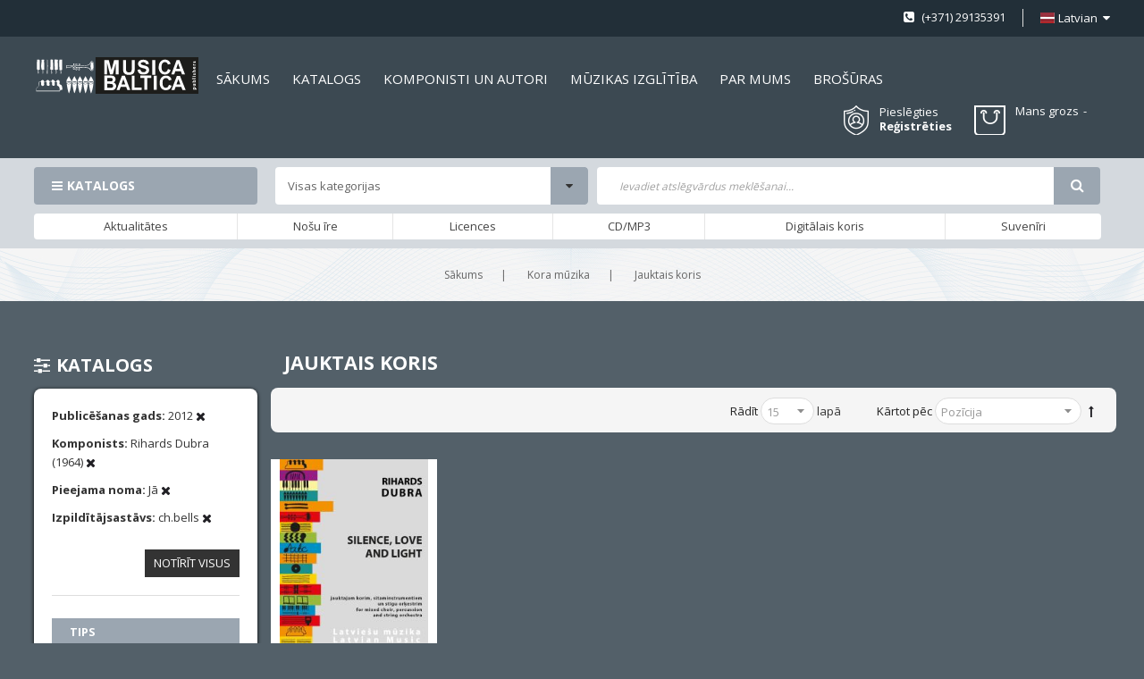

--- FILE ---
content_type: text/html; charset=UTF-8
request_url: https://www.musicabaltica.com/kora-muzika/jauktais-koris.html?composer_n=91809&izpilditajsastavs=1864&pieejama_noma=1&publicesanas_gads=3142
body_size: 18703
content:
<!doctype html>
<html lang="lv">
    <head >
        <script>
    var LOCALE = 'lv\u002DLV';
    var BASE_URL = 'https\u003A\u002F\u002Fwww.musicabaltica.com\u002F';
    var require = {
        'baseUrl': 'https\u003A\u002F\u002Fwww.musicabaltica.com\u002Fstatic\u002Fversion1762417574\u002Ffrontend\u002FSm\u002Fmetro\u002Flv_LV'
    };</script>        <meta charset="utf-8"/>
<meta name="title" content="Jauktais koris"/>
<meta name="description" content="Jauktais koris"/>
<meta name="keywords" content="Jauktais koris"/>
<meta name="robots" content="INDEX,FOLLOW"/>
<meta name="viewport" content="width=device-width, initial-scale=1"/>
<meta name="format-detection" content="telephone=no"/>
<meta http-equiv="X-UA-Compatible" content="IE=edge"/>
<title>Jauktais koris</title>
<link  rel="stylesheet" type="text/css"  media="all" href="https://www.musicabaltica.com/static/version1762417574/_cache/merged/8dcd1110c024a6638620f4c66e3d5864.min.css" />
<link  rel="stylesheet" type="text/css"  media="screen and (min-width: 768px)" href="https://www.musicabaltica.com/static/version1762417574/frontend/Sm/metro/lv_LV/css/styles-l.min.css" />
<link  rel="stylesheet" type="text/css"  media="print" href="https://www.musicabaltica.com/static/version1762417574/frontend/Sm/metro/lv_LV/css/print.min.css" />
<script  type="text/javascript"  src="https://www.musicabaltica.com/static/version1762417574/_cache/merged/fdc7f0d039afaab29ff9dad19caa76ee.min.js"></script>
<link  rel="icon" type="image/x-icon" href="https://www.musicabaltica.com/media/favicon/stores/1/MB_logo.png" />
<link  rel="shortcut icon" type="image/x-icon" href="https://www.musicabaltica.com/media/favicon/stores/1/MB_logo.png" />
<link  rel="stylesheet" type="text/css"  media="all" href="https://www.musicabaltica.com/media/styles.css" />            <script type="text/x-magento-init">
        {
            "*": {
                "Magento_PageCache/js/form-key-provider": {
                    "isPaginationCacheEnabled":
                        0                }
            }
        }
    </script>


    <link rel="stylesheet" href="https://fonts.googleapis.com/css?family=Open+Sans:400,600,700"/>
<link rel="stylesheet" href="https://www.musicabaltica.com/static/version1762417574/frontend/Sm/metro/lv_LV/css/config_lv.css"/>

<!--CUSTOM CSS-->
<style>
	</style>

<script type="text/javascript">
	require([
        'jquery',
        'jquerypopper',
        'jquerybootstrap',
        'jqueryunveil',
        'yttheme',
        'domReady!'
    ], function ($, Popper) {
		        function _runLazyLoad() {
            $("img.lazyload").unveil(0, function () {
                $(this).on("load", function () {
                    this.classList.remove("lazyload");
                });
            });
        }

        _runLazyLoad();
        $(document).on("afterAjaxLazyLoad", function (event) {
            _runLazyLoad();
        });

		    });
</script>


<!--CUSTOM JS-->

<script type="text/javascript">
	require([
        'jquery',
        'domReady!'
    ], function ($) {
        if ($('.breadcrumbs').length == 0) {
            $('body').addClass("no-breadcrumbs");
        }
    });

</script>

<!--LISTING CONFIG-->
<style>


@media (min-width: 1200px) {

    .container {
        max-width: 1600px;
    }

    .layout-boxed .page-wrapper {
        max-width: 1630px;
    }

    /*==1 COLUMN==*/

    .col1-layout .category-product.products-grid .item {
        width: 20%;
    }

    .col1-layout .category-product.products-grid .item:nth-child(5n+1) {
        clear: both;
    }

    /*==2 COLUMNS==*/

    .col2-layout .category-product.products-grid .item {
        width: 20%;
    }

    .col2-layout .category-product.products-grid .item:nth-child(5n+1) {
        clear: both;
    }

    /*==3 COLUMNS==*/

    .col3-layout .category-product.products-grid .item {
        width: 50%;
    }

    .col3-layout .category-product.products-grid .item:nth-child(2n+1) {
        clear: both;
    }
}

@media (min-width: 992px) and (max-width: 1199px) {

    /*==1 COLUMN==*/

    .col1-layout .category-product.products-grid .item {
        width: 25%;
    }

    .col1-layout .category-product.products-grid .item:nth-child(4n+1) {
        clear: both;
    }

    /*==2 COLUMNS==*/

    .col2-layout .category-product.products-grid .item {
        width: 33.333333333333%;
    }

    .col2-layout .category-product.products-grid .item:nth-child(3n+1) {
        clear: both;
    }

    /*==3 COLUMNS==*/

    .col3-layout .category-product.products-grid .item {
        width: 100%;
    }

    .col3-layout .category-product.products-grid .item:nth-child(1n+1) {
        clear: both;
    }
}

@media (min-width: 768px) and (max-width: 991px) {

    /*==1 COLUMN==*/

    .col1-layout .category-product.products-grid .item {
        width: 33.333333333333%;
    }

    .col1-layout .category-product.products-grid .item:nth-child(3n+1) {
        clear: both;
    }

    /*==2 COLUMNS==*/

    .col2-layout .category-product.products-grid .item {
        width: 33.333333333333%;
    }

    .col2-layout .category-product.products-grid .item:nth-child(3n+1) {
        clear: both;
    }

    /*==3 COLUMNS==*/

    .col3-layout .category-product.products-grid .item {
        width: 100%;
    }

    .col3-layout .category-product.products-grid .item:nth-child(1n+1) {
        clear: both;
    }
}

@media (min-width: 481px) and (max-width: 767px) {

    /*==1 COLUMN==*/

    .col1-layout .category-product.products-grid .item {
        width: 50%;
    }

    .col1-layout .category-product.products-grid .item:nth-child(2n+1) {
        clear: both;
    }

    /*==2 COLUMNS==*/

    .col2-layout .category-product.products-grid .item {
        width: 50%;
    }

    .col2-layout .category-product.products-grid .item:nth-child(2n+1) {
        clear: both;
    }

    /*==3 COLUMNS==*/

    .col3-layout .category-product.products-grid .item {
        width: 100%;
    }

    .col3-layout .category-product.products-grid .item:nth-child(1n+1) {
        clear: both;
    }
}

@media (max-width: 480px) {

    /*==1 COLUMN==*/

    .col1-layout .category-product.products-grid .item {
        width: 100%;
    }

    .col1-layout .category-product.products-grid .item:nth-child(1n+1) {
        clear: both;
    }

    /*==2 COLUMNS==*/

    .col2-layout .category-product.products-grid .item {
        width: 100%;
    }

    .col2-layout .category-product.products-grid .item:nth-child(1n+1) {
        clear: both;
    }

    /*==3 COLUMNS==*/

    .col3-layout .category-product.products-grid .item {
        width: 100%;
    }

    .col3-layout .category-product.products-grid .item:nth-child(1n+1) {
        clear: both;
    }
}

</style>
    </head>
    <body data-container="body"
          data-mage-init='{"loaderAjax": {}, "loader": { "icon": "https://www.musicabaltica.com/static/version1762417574/frontend/Sm/metro/lv_LV/images/loader-2.gif"}}'
        id="html-body" class="page-with-filter header-1-style home-1-style footer-1-style layout-full_width  page-products categorypath-kora-muzika-jauktais-koris category-jauktais-koris catalog-category-view page-layout-2columns-left">
        
<script type="text/x-magento-init">
    {
        "*": {
            "Magento_PageBuilder/js/widget-initializer": {
                "config": {"[data-content-type=\"slider\"][data-appearance=\"default\"]":{"Magento_PageBuilder\/js\/content-type\/slider\/appearance\/default\/widget":false},"[data-content-type=\"map\"]":{"Magento_PageBuilder\/js\/content-type\/map\/appearance\/default\/widget":false},"[data-content-type=\"row\"]":{"Magento_PageBuilder\/js\/content-type\/row\/appearance\/default\/widget":false},"[data-content-type=\"tabs\"]":{"Magento_PageBuilder\/js\/content-type\/tabs\/appearance\/default\/widget":false},"[data-content-type=\"slide\"]":{"Magento_PageBuilder\/js\/content-type\/slide\/appearance\/default\/widget":{"buttonSelector":".pagebuilder-slide-button","showOverlay":"hover","dataRole":"slide"}},"[data-content-type=\"banner\"]":{"Magento_PageBuilder\/js\/content-type\/banner\/appearance\/default\/widget":{"buttonSelector":".pagebuilder-banner-button","showOverlay":"hover","dataRole":"banner"}},"[data-content-type=\"buttons\"]":{"Magento_PageBuilder\/js\/content-type\/buttons\/appearance\/inline\/widget":false},"[data-content-type=\"products\"][data-appearance=\"carousel\"]":{"Magento_PageBuilder\/js\/content-type\/products\/appearance\/carousel\/widget":false}},
                "breakpoints": {"desktop":{"label":"Desktop","stage":true,"default":true,"class":"desktop-switcher","icon":"Magento_PageBuilder::css\/images\/switcher\/switcher-desktop.svg","conditions":{"min-width":"1024px"},"options":{"products":{"default":{"slidesToShow":"5"}}}},"tablet":{"conditions":{"max-width":"1024px","min-width":"768px"},"options":{"products":{"default":{"slidesToShow":"4"},"continuous":{"slidesToShow":"3"}}}},"mobile":{"label":"Mobile","stage":true,"class":"mobile-switcher","icon":"Magento_PageBuilder::css\/images\/switcher\/switcher-mobile.svg","media":"only screen and (max-width: 768px)","conditions":{"max-width":"768px","min-width":"640px"},"options":{"products":{"default":{"slidesToShow":"3"}}}},"mobile-small":{"conditions":{"max-width":"640px"},"options":{"products":{"default":{"slidesToShow":"2"},"continuous":{"slidesToShow":"1"}}}}}            }
        }
    }
</script>

<div class="cookie-status-message" id="cookie-status">
    The store will not work correctly in the case when cookies are disabled.</div>
<script type="text&#x2F;javascript">document.querySelector("#cookie-status").style.display = "none";</script>
<script type="text/x-magento-init">
    {
        "*": {
            "cookieStatus": {}
        }
    }
</script>

<script type="text/x-magento-init">
    {
        "*": {
            "mage/cookies": {
                "expires": null,
                "path": "\u002F",
                "domain": ".www.musicabaltica.com",
                "secure": true,
                "lifetime": "3600"
            }
        }
    }
</script>
    <noscript>
        <div class="message global noscript">
            <div class="content">
                <p>
                    <strong>JavaScript seems to be disabled in your browser.</strong>
                    <span>
                        For the best experience on our site, be sure to turn on Javascript in your browser.                    </span>
                </p>
            </div>
        </div>
    </noscript>

<script>
    window.cookiesConfig = window.cookiesConfig || {};
    window.cookiesConfig.secure = true;
</script><script>    require.config({
        map: {
            '*': {
                wysiwygAdapter: 'mage/adminhtml/wysiwyg/tiny_mce/tinymce5Adapter'
            }
        }
    });</script><script>
    require.config({
        paths: {
            googleMaps: 'https\u003A\u002F\u002Fmaps.googleapis.com\u002Fmaps\u002Fapi\u002Fjs\u003Fv\u003D3\u0026key\u003D'
        },
        config: {
            'Magento_PageBuilder/js/utils/map': {
                style: ''
            },
            'Magento_PageBuilder/js/content-type/map/preview': {
                apiKey: '',
                apiKeyErrorMessage: 'You\u0020must\u0020provide\u0020a\u0020valid\u0020\u003Ca\u0020href\u003D\u0027https\u003A\u002F\u002Fwww.musicabaltica.com\u002Fadminhtml\u002Fsystem_config\u002Fedit\u002Fsection\u002Fcms\u002F\u0023cms_pagebuilder\u0027\u0020target\u003D\u0027_blank\u0027\u003EGoogle\u0020Maps\u0020API\u0020key\u003C\u002Fa\u003E\u0020to\u0020use\u0020a\u0020map.'
            },
            'Magento_PageBuilder/js/form/element/map': {
                apiKey: '',
                apiKeyErrorMessage: 'You\u0020must\u0020provide\u0020a\u0020valid\u0020\u003Ca\u0020href\u003D\u0027https\u003A\u002F\u002Fwww.musicabaltica.com\u002Fadminhtml\u002Fsystem_config\u002Fedit\u002Fsection\u002Fcms\u002F\u0023cms_pagebuilder\u0027\u0020target\u003D\u0027_blank\u0027\u003EGoogle\u0020Maps\u0020API\u0020key\u003C\u002Fa\u003E\u0020to\u0020use\u0020a\u0020map.'
            },
        }
    });
</script>

<script>
    require.config({
        shim: {
            'Magento_PageBuilder/js/utils/map': {
                deps: ['googleMaps']
            }
        }
    });
</script>
<div class="page-wrapper">
<div class="header-container header-style-1">
	<div class="header-top">
		<div class="container">
			<div class="row row-topheader">
				<div class="col-lg-6 col-md-6 left-top-header">
									</div>

				<div class="col-lg-6 col-md-6 right-top-header">
					<div class="language-wrapper">
    <div class="switcher language switcher-language" data-ui-id="language-switcher" id="switcher-language-nav">
		<strong class="label switcher-label"><span>Valoda</span></strong>
		<div class="actions dropdown options switcher-options">
			<div class="action toggle switcher-trigger" id="switcher-language-trigger-nav">
				<strong style="background-image:url('https://www.musicabaltica.com/static/version1762417574/frontend/Sm/metro/lv_LV/images/flags/flag_lv.png');" class="view-lv">
					<span>Latvian</span>
				</strong>
			</div>
			<ul class="dropdown switcher-dropdown"
                data-mage-init='{"dropdownDialog":{
					"appendTo":"#switcher-language-nav > .options",
					"triggerTarget":"#switcher-language-trigger-nav",
					"closeOnMouseLeave": false,
					"triggerClass":"active",
					"parentClass":"active",
					"buttons":null}}'>
				
									
					                        <li class="view-en switcher-option">
							<a style="background-image:url('https://www.musicabaltica.com/static/version1762417574/frontend/Sm/metro/lv_LV/images/flags/flag_en.png');" href="#" data-post='{"action":"https:\/\/www.musicabaltica.com\/stores\/store\/redirect\/","data":{"___store":"en","___from_store":"lv","uenc":"[base64],"}}'>
								English							</a>
						</li>
												</ul>
		</div>
	</div>
</div>										<div class="hotline-header">
 <p> (+371) 29135391</p>
 </div>				</div>
			</div>
		</div>
	</div>

	<div class="header-middle ontop-element">
		<div class="container">
			<div class="row">
				<div class="col-lg-2 col-md-2 left-header-middle">
					<div class="logo-wrapper">
	<h1 class="logo-content">
		<strong class="logo">
			<a class="logo" href="https://www.musicabaltica.com/" title="">
				<img src="https://www.musicabaltica.com/static/version1762417574/frontend/Sm/metro/lv_LV/images/logo.svg"
                     alt=""
										                />

			</a>
		</strong>
	</h1>
</div>

				</div>

				<div class="col-lg-10 col-md-10 right-header-middle">
					<div class="horizontal-megamenu">
						<div data-content-type="html" data-appearance="default" data-element="main" data-decoded="true">			    <nav class="sm_megamenu_wrapper_horizontal_menu sambar" id="sm_megamenu_menu6975279215b65" data-sam="19613093361769285522">
		<div class="sambar-inner">
			<div class="mega-content">
			<ul class="horizontal-type sm-megamenu-hover sm_megamenu_menu sm_megamenu_menu_black" data-jsapi="on">

									                    <li class="other-toggle 							sm_megamenu_lv1 sm_megamenu_drop parent    ">
						<a class="sm_megamenu_head sm_megamenu_drop " href="http://www.musicabaltica.com/" id="sm_megamenu_9">
							                                    <span class="sm_megamenu_icon sm_megamenu_nodesc">
														                                        <span class="sm_megamenu_title">Sākums</span>
																			</span>
						</a>
																								                    </li><li class="other-toggle 							sm_megamenu_lv1 sm_megamenu_drop parent    ">
						<a class="sm_megamenu_head sm_megamenu_drop " href="http://www.musicabaltica.com/kora-muzika.html" id="sm_megamenu_17">
							                                    <span class="sm_megamenu_icon sm_megamenu_nodesc">
														                                        <span class="sm_megamenu_title">Katalogs</span>
																			</span>
						</a>
																								                    </li><li class="other-toggle 							sm_megamenu_lv1 sm_megamenu_drop parent    ">
						<a class="sm_megamenu_head sm_megamenu_drop " href="http://www.musicabaltica.com/composers/listing" id="sm_megamenu_18">
							                                    <span class="sm_megamenu_icon sm_megamenu_nodesc">
														                                        <span class="sm_megamenu_title">Komponisti un autori</span>
																			</span>
						</a>
																								                    </li><li class="other-toggle 							sm_megamenu_lv1 sm_megamenu_drop parent    ">
						<a class="sm_megamenu_head sm_megamenu_drop " href="http://www.musicabaltica.com/muzika-macibam/macibu-literatura.html" id="sm_megamenu_107">
							                                    <span class="sm_megamenu_icon sm_megamenu_nodesc">
														                                        <span class="sm_megamenu_title">MŪZIKAS IZGLĪTĪBA</span>
																			</span>
						</a>
																								                    </li><li class="other-toggle 							sm_megamenu_lv1 sm_megamenu_drop parent    ">
						<a class="sm_megamenu_head sm_megamenu_drop " href="https://www.musicabaltica.com/par-musica-baltica" id="sm_megamenu_19">
							                                    <span class="sm_megamenu_icon sm_megamenu_nodesc">
														                                        <span class="sm_megamenu_title">Par mums</span>
																			</span>
						</a>
																								                    </li><li class="other-toggle 							sm_megamenu_lv1 sm_megamenu_drop parent    ">
						<a class="sm_megamenu_head sm_megamenu_drop " href="https://www.musicabaltica.com/brochures" id="sm_megamenu_139">
							                                    <span class="sm_megamenu_icon sm_megamenu_nodesc">
														                                        <span class="sm_megamenu_title">Brošūras</span>
																			</span>
						</a>
																						</li></ul>
			</div>
					</div>
	</nav>

<script type="text/javascript">
	require(["jquery", "mage/template"], function ($) {
        var menu_width = $('.sm_megamenu_wrapper_horizontal_menu').width();
        $('.sm_megamenu_wrapper_horizontal_menu .sm_megamenu_menu > li > div').each(function () {
            $this = $(this);
            var lv2w = $this.width();
            var lv2ps = $this.position();
            var lv2psl = $this.position().left;
            var sw = lv2w + lv2psl;
            if (sw > menu_width) {
                $this.css({'right': '0'});
            }
        });
        var _item_active = $('div.sm_megamenu_actived');
        if (_item_active.length) {
            _item_active.each(function () {
                var _self = $(this), _parent_active = _self.parents('.sm_megamenu_title'), _level1 = _self.parents('.sm_megamenu_lv1');
                if (_parent_active.length) {
                    _parent_active.each(function () {
                        if (!$(this).hasClass('sm_megamenu_actived'))
                            $(this).addClass('sm_megamenu_actived');
                    });
                }

                if (_level1.length && !_level1.hasClass('sm_megamenu_actived')) {
                    _level1.addClass('sm_megamenu_actived');
                }
            });
        }


        $(".home-item-parent > a").attr("href", "https://www.musicabaltica.com/");


    });
</script>
</div>					</div>

					<div class="right-middle-header">
						<div class="customer-action">
							<div class="link-customer-action">
								

                                    <a class="login-link" href="#" data-toggle="modal" data-target="#login-container">Pieslēgties</a>
                                    <div class="modal fade" id="login-container">
										<div class="modal-dialog modal-dialog-centered" role="document">
											<div class="modal-content">
												<button type="button" class="close" data-dismiss="modal" aria-label="Close">
													<span aria-hidden="true">&times;</span>
												</button>

												<div class="modal-body">
													<div class="login-popup-wrapper"><div class="login-container"><div class="block-customer-login-popup">
    <div class="block-title">
        <strong id="block-customer-login-heading" role="heading" aria-level="2">Pieslēgties kontam</strong>
    </div>
    <div class="block-content" aria-labelledby="block-customer-login-heading">
        <form class="form form-login"
              action="https://www.musicabaltica.com/customer/account/loginPost/"
              method="post"
              id="login-form"
              data-mage-init='{"validation":{}}'>
            <input name="form_key" type="hidden" value="09y56hUGEdVX29Oj" />            <fieldset class="fieldset login">
                <div class="field email required">
                    <label class="label" for="email"><span>E-pasts</span></label>
                    <div class="control">
                        <input name="login[username]" value=""  autocomplete="off" id="email" type="email" class="input-text" title="E-pasts" data-validate="{required:true, 'validate-email':true}">
                    </div>
                </div>
                <div class="field password required">
                    <label for="pass" class="label"><span>Parole</span></label>
                    <div class="control">
                        <input name="login[password]" type="password"  autocomplete="off" class="input-text" id="pass" title="Parole" data-validate="{required:true}">
                    </div>
                </div>
				                <div class="actions-toolbar">
                    <div class="primary"><button type="submit" class="action login primary" name="send" id="send2"><span>Pieslēgties</span></button></div>
                    <div class="secondary">
						Aizmirsāt paroli?                         <a class="action remind" href="https://www.musicabaltica.com/customer/account/forgotpassword/"><span>Spiediet šeit</span></a>
					</div>
                </div>
            </fieldset>
        </form>
    </div>
</div>
</div></div>												</div>
											</div>
										</div>
									</div>
                                    <a class="register-link" href="https://www.musicabaltica.com/customer/account/create/">Reģistrēties</a>
															</div>
						</div>

						<div class="customer-compare">
													</div>

						<div class="minicart-header">
							<div class="cart-wrapper">
<div data-block="minicart" class="minicart-wrapper">
    <a class="action showcart" href="https://www.musicabaltica.com/checkout/cart/"
       data-bind="scope: 'minicart_content'">
        <span class="text">
			<span class="cart-label">Mans grozs</span>
			<span class="counter-label">
			<!-- ko if: getCartParam('summary_count') -->
                <!-- ko text: getCartParam('summary_count') --><!-- /ko -->
                <!-- ko i18n: 'items' --><!-- /ko -->
                <!-- /ko -->

            <!-- ko if: getCartParam('summary_count') == 0 -->
                <!-- ko text: getCartParam('summary_count') --><!-- /ko -->
                <!-- ko i18n: 'item' --><!-- /ko -->
            <!-- /ko -->
            </span>

			<span class="items-count">
				<!-- ko text: getCartParam('summary_count') --><!-- /ko -->
			</span>
		</span>
        <span class="counter qty empty"
              data-bind="css: { empty: !!getCartParam('summary_count') == false }, blockLoader: isLoading">
            <span class="counter-number"><!-- ko text: getCartParam('summary_count') --><!-- /ko --></span>
			<span class="price-minicart">

					<!-- ko foreach: getRegion('subtotalContainer') -->
                <!-- ko template: getTemplate() --><!-- /ko -->
                <!-- /ko -->

			</span>
        </span>
    </a>
	        <div class="block block-minicart empty"
             data-role="dropdownDialog"
             data-mage-init='{"dropdownDialog":{
                "appendTo":"[data-block=minicart]",
                "triggerTarget":".showcart",
                "timeout": "2000",
                "closeOnMouseLeave": false,
                "closeOnEscape": true,
                "triggerClass":"active",
                "parentClass":"active",
                "buttons":[]}}'>
            <div id="minicart-content-wrapper" data-bind="scope: 'minicart_content'">
                <!-- ko template: getTemplate() --><!-- /ko -->
            </div>
			        </div>
        <script>window.checkout = {"shoppingCartUrl":"https:\/\/www.musicabaltica.com\/checkout\/cart\/","checkoutUrl":"https:\/\/www.musicabaltica.com\/checkout\/","updateItemQtyUrl":"https:\/\/www.musicabaltica.com\/checkout\/sidebar\/updateItemQty\/","removeItemUrl":"https:\/\/www.musicabaltica.com\/checkout\/sidebar\/removeItem\/","imageTemplate":"Magento_Catalog\/product\/image_with_borders","baseUrl":"https:\/\/www.musicabaltica.com\/","minicartMaxItemsVisible":5,"websiteId":"1","maxItemsToDisplay":10,"storeId":"1","storeGroupId":"1","customerLoginUrl":"https:\/\/www.musicabaltica.com\/customer\/account\/login\/","isRedirectRequired":false,"autocomplete":"off","imageUrl":"https:\/\/developers.klix.app\/images\/logos\/quick-checkout-lv.gif","expressCheckoutEnabled":false,"captcha":{"user_login":{"isCaseSensitive":false,"imageHeight":50,"imageSrc":"","refreshUrl":"https:\/\/www.musicabaltica.com\/captcha\/refresh\/","isRequired":false,"timestamp":1769285522}}}</script>    <script type="text/x-magento-init">
    {
        "[data-block='minicart']": {
            "Magento_Ui/js/core/app": {"components":{"minicart_content":{"children":{"subtotal.container":{"children":{"subtotal":{"children":{"subtotal.totals":{"config":{"display_cart_subtotal_incl_tax":0,"display_cart_subtotal_excl_tax":1,"template":"Magento_Tax\/checkout\/minicart\/subtotal\/totals"},"children":{"subtotal.totals.msrp":{"component":"Magento_Msrp\/js\/view\/checkout\/minicart\/subtotal\/totals","config":{"displayArea":"minicart-subtotal-hidden","template":"Magento_Msrp\/checkout\/minicart\/subtotal\/totals"}}},"component":"Magento_Tax\/js\/view\/checkout\/minicart\/subtotal\/totals"}},"component":"uiComponent","config":{"template":"Magento_Checkout\/minicart\/subtotal"}}},"component":"uiComponent","config":{"displayArea":"subtotalContainer"}},"item.renderer":{"component":"Magento_Checkout\/js\/view\/cart-item-renderer","config":{"displayArea":"defaultRenderer","template":"Magento_Checkout\/minicart\/item\/default"},"children":{"item.image":{"component":"Magento_Catalog\/js\/view\/image","config":{"template":"Magento_Catalog\/product\/image","displayArea":"itemImage"}},"checkout.cart.item.price.sidebar":{"component":"uiComponent","config":{"template":"Magento_Checkout\/minicart\/item\/price","displayArea":"priceSidebar"}}}},"extra_info":{"component":"uiComponent","config":{"displayArea":"extraInfo"}},"promotion":{"component":"uiComponent","config":{"displayArea":"promotion"}}},"config":{"itemRenderer":{"default":"defaultRenderer","simple":"defaultRenderer","virtual":"defaultRenderer"},"template":"Magento_Checkout\/minicart\/content"},"component":"Magento_Checkout\/js\/view\/minicart"}},"types":[]}        },
        "*": {
            "Magento_Ui/js/block-loader": "https\u003A\u002F\u002Fwww.musicabaltica.com\u002Fstatic\u002Fversion1762417574\u002Ffrontend\u002FSm\u002Fmetro\u002Flv_LV\u002Fimages\u002Floader\u002D1.gif"
        }
    }
    </script>
</div>


</div>						</div>
					</div>
				</div>
			</div>
		</div>
	</div>

	<div class="header-bottom">
		<div class="container">
			<div class="row">
				<div class="col-lg-10 header-bottom-left">
					<div class="bottom-left-content">
						<div class="vertical-megamenu">
							<div data-content-type="html" data-appearance="default" data-element="main" data-decoded="true">	
    <nav class="sm_megamenu_wrapper_vertical_menu sambar" id="sm_megamenu_menu6975279249152" data-sam="13830530691769285522">
		            <div class="block-title">Katalogs</div>
		
        <div class="sambar-inner">
			<div class="mega-content">
			<ul class="vertical-type sm-megamenu-hover sm_megamenu_menu sm_megamenu_menu_black" data-jsapi="on">

									                    <li class="other-toggle 							sm_megamenu_lv1 sm_megamenu_drop parent    ">
						<a class="sm_megamenu_head sm_megamenu_drop						sm_megamenu_haschild" href="https://www.musicabaltica.com/taustininstrumenti.html" target="_blank" id="sm_megamenu_11">
							                            <span class="icon_items"><img src="https://www.musicabaltica.com/media/MusicaBaltica_4_klavieres.png" alt="icon items"></span>
								<span class="sm_megamenu_icon sm_megamenu_nodesc">
														                                        <span class="sm_megamenu_title">Taustiņinstrumenti</span>
																			</span>
						</a>
												                                <div class="sm-megamenu-child sm_megamenu_dropdown_2columns ">
									<div data-link="https://www.musicabaltica.com/kora-muzika/jauktais-koris.html?composer_n=91809&izpilditajsastavs=1864&pieejama_noma=1&publicesanas_gads=3142" class="sm_megamenu_col_2 sm_megamenu_firstcolumn    "><div data-link="https://www.musicabaltica.com/kora-muzika/jauktais-koris.html?composer_n=91809&izpilditajsastavs=1864&pieejama_noma=1&publicesanas_gads=3142" class="sm_megamenu_col_6 sm_megamenu_firstcolumn    "><div class="sm_megamenu_head_item"><div class="sm_megamenu_title  "><a class="sm_megamenu_nodrop " href="https://www.musicabaltica.com/taustininstrumenti.html"></a><div class="sm_megamenu_title"><h3 class="sm_megamenu_nodrop  title-cat">Taustiņinstrumenti</h3></div><div data-link="https://www.musicabaltica.com/kora-muzika/jauktais-koris.html?composer_n=91809&izpilditajsastavs=1864&pieejama_noma=1&publicesanas_gads=3142" class="sm_megamenu_col_6    "><div class="sm_megamenu_head_item"><div class="sm_megamenu_title  "><a class="sm_megamenu_nodrop " href="https://www.musicabaltica.com/taustininstrumenti/klavieres-4-rocigi.html"><span class="sm_megamenu_title_lv-3">Klavieres 4-rocīgi</span></a></div></div></div><div data-link="https://www.musicabaltica.com/kora-muzika/jauktais-koris.html?composer_n=91809&izpilditajsastavs=1864&pieejama_noma=1&publicesanas_gads=3142" class="sm_megamenu_col_6 sm_megamenu_firstcolumn    "><div class="sm_megamenu_head_item"><div class="sm_megamenu_title  "><a class="sm_megamenu_nodrop " href="https://www.musicabaltica.com/taustininstrumenti/klavesins.html"><span class="sm_megamenu_title_lv-3">Klavesīns</span></a></div></div></div><div data-link="https://www.musicabaltica.com/kora-muzika/jauktais-koris.html?composer_n=91809&izpilditajsastavs=1864&pieejama_noma=1&publicesanas_gads=3142" class="sm_megamenu_col_6 sm_megamenu_firstcolumn    "><div class="sm_megamenu_head_item"><div class="sm_megamenu_title  "><a class="sm_megamenu_nodrop " href="https://www.musicabaltica.com/taustininstrumenti/divas-klavieres.html"><span class="sm_megamenu_title_lv-3">Divas klavieres</span></a></div></div></div><div data-link="https://www.musicabaltica.com/kora-muzika/jauktais-koris.html?composer_n=91809&izpilditajsastavs=1864&pieejama_noma=1&publicesanas_gads=3142" class="sm_megamenu_col_6 sm_megamenu_firstcolumn    "><div class="sm_megamenu_head_item"><div class="sm_megamenu_title  "><a class="sm_megamenu_nodrop " href="https://www.musicabaltica.com/taustininstrumenti/klavieres-solo.html"><span class="sm_megamenu_title_lv-3">Klavieres solo</span></a></div></div></div></div></div></div></div>								</div>
                                <span class="btn-submobile"></span>
												</li>
									                    <li class="other-toggle 							sm_megamenu_lv1 sm_megamenu_drop parent    ">
						<a class="sm_megamenu_head sm_megamenu_drop						sm_megamenu_haschild" href="https://www.musicabaltica.com/kora-muzika.html" id="sm_megamenu_109">
							                            <span class="icon_items"><img src="https://www.musicabaltica.com/media/MusicaBaltica_1_jauktais_koris.png" alt="icon items"></span>
								<span class="sm_megamenu_icon sm_megamenu_nodesc">
														                                        <span class="sm_megamenu_title">Kora mūzika</span>
																			</span>
						</a>
												                                <div class="sm-megamenu-child sm_megamenu_dropdown_6columns ">
									<div data-link="https://www.musicabaltica.com/kora-muzika/jauktais-koris.html?composer_n=91809&izpilditajsastavs=1864&pieejama_noma=1&publicesanas_gads=3142" class="sm_megamenu_col_6 sm_megamenu_firstcolumn    "><div data-link="https://www.musicabaltica.com/kora-muzika/jauktais-koris.html?composer_n=91809&izpilditajsastavs=1864&pieejama_noma=1&publicesanas_gads=3142" class="sm_megamenu_col_2    "><div class="sm_megamenu_head_item"><div class="sm_megamenu_title  "><a class="sm_megamenu_nodrop " href="https://www.musicabaltica.com/kora-muzika/jauktais-koris.html"><span class="icon_items_sub"><img src="https://www.musicabaltica.com/media/MusicaBaltica_1_jauktais_koris.png" alt="icon items sub"></span><span class="sm_megamenu_icon"></span></a><div class="sm_megamenu_title"><h3 class="sm_megamenu_nodrop sm_megamenu_actived title-cat">Jauktais koris</h3></div><div data-link="https://www.musicabaltica.com/kora-muzika/jauktais-koris.html?composer_n=91809&izpilditajsastavs=1864&pieejama_noma=1&publicesanas_gads=3142" class="sm_megamenu_col_6 sm_megamenu_firstcolumn    "><div class="sm_megamenu_head_item"><div class="sm_megamenu_title  "><a class="sm_megamenu_nodrop " href="https://www.musicabaltica.com/kora-muzika/jauktais-koris/koris-a-cappella2.html"><span class="sm_megamenu_title_lv-3">Koris a cappella</span></a></div></div></div><div data-link="https://www.musicabaltica.com/kora-muzika/jauktais-koris.html?composer_n=91809&izpilditajsastavs=1864&pieejama_noma=1&publicesanas_gads=3142" class="sm_megamenu_col_6 sm_megamenu_firstcolumn    "><div class="sm_megamenu_head_item"><div class="sm_megamenu_title  "><a class="sm_megamenu_nodrop " href="https://www.musicabaltica.com/kora-muzika/jauktais-koris/koris-un-klavieres.html"><span class="sm_megamenu_title_lv-3">Koris un Klavieres / Ērģeles</span></a></div></div></div><div data-link="https://www.musicabaltica.com/kora-muzika/jauktais-koris.html?composer_n=91809&izpilditajsastavs=1864&pieejama_noma=1&publicesanas_gads=3142" class="sm_megamenu_col_6 sm_megamenu_firstcolumn    "><div class="sm_megamenu_head_item"><div class="sm_megamenu_title  "><a class="sm_megamenu_nodrop " href="https://www.musicabaltica.com/kora-muzika/jauktais-koris/koris-un-instrumenti.html"><span class="sm_megamenu_title_lv-3">Koris un Instrumenti</span></a></div></div></div><div data-link="https://www.musicabaltica.com/kora-muzika/jauktais-koris.html?composer_n=91809&izpilditajsastavs=1864&pieejama_noma=1&publicesanas_gads=3142" class="sm_megamenu_col_6 sm_megamenu_firstcolumn    "><div class="sm_megamenu_head_item"><div class="sm_megamenu_title  "><a class="sm_megamenu_nodrop " href="https://www.musicabaltica.com/kora-muzika/jauktais-koris/koris-un-orkestris.html"><span class="sm_megamenu_title_lv-3">Koris un Orķestris</span></a></div></div></div></div></div></div><div data-link="https://www.musicabaltica.com/kora-muzika/jauktais-koris.html?composer_n=91809&izpilditajsastavs=1864&pieejama_noma=1&publicesanas_gads=3142" class="sm_megamenu_col_2    "><div class="sm_megamenu_head_item"><div class="sm_megamenu_title  "><a class="sm_megamenu_nodrop " href="https://www.musicabaltica.com/kora-muzika/viru-koris.html"><span class="icon_items_sub"><img src="https://www.musicabaltica.com/media/MusicaBaltica_3_viru_koris_wm.png" alt="icon items sub"></span><span class="sm_megamenu_icon"></span></a><div class="sm_megamenu_title"><h3 class="sm_megamenu_nodrop  title-cat">Vīru koris</h3></div><div data-link="https://www.musicabaltica.com/kora-muzika/jauktais-koris.html?composer_n=91809&izpilditajsastavs=1864&pieejama_noma=1&publicesanas_gads=3142" class="sm_megamenu_col_6 sm_megamenu_firstcolumn    "><div class="sm_megamenu_head_item"><div class="sm_megamenu_title  "><a class="sm_megamenu_nodrop " href="https://www.musicabaltica.com/kora-muzika/viru-koris/koris-a-cappella-vir.html"><span class="sm_megamenu_title_lv-3">Koris a cappella</span></a></div></div></div><div data-link="https://www.musicabaltica.com/kora-muzika/jauktais-koris.html?composer_n=91809&izpilditajsastavs=1864&pieejama_noma=1&publicesanas_gads=3142" class="sm_megamenu_col_6 sm_megamenu_firstcolumn    "><div class="sm_megamenu_head_item"><div class="sm_megamenu_title  "><a class="sm_megamenu_nodrop " href="https://www.musicabaltica.com/kora-muzika/viru-koris/koris-un-klavieres-vir.html"><span class="sm_megamenu_title_lv-3">Koris un Klavieres / Ērģeles</span></a></div></div></div><div data-link="https://www.musicabaltica.com/kora-muzika/jauktais-koris.html?composer_n=91809&izpilditajsastavs=1864&pieejama_noma=1&publicesanas_gads=3142" class="sm_megamenu_col_6 sm_megamenu_firstcolumn    "><div class="sm_megamenu_head_item"><div class="sm_megamenu_title  "><a class="sm_megamenu_nodrop " href="https://www.musicabaltica.com/kora-muzika/viru-koris/koris-un-instrumenti-vir.html"><span class="sm_megamenu_title_lv-3">Koris un Instrumenti</span></a></div></div></div><div data-link="https://www.musicabaltica.com/kora-muzika/jauktais-koris.html?composer_n=91809&izpilditajsastavs=1864&pieejama_noma=1&publicesanas_gads=3142" class="sm_megamenu_col_6 sm_megamenu_firstcolumn    "><div class="sm_megamenu_head_item"><div class="sm_megamenu_title  "><a class="sm_megamenu_nodrop " href="https://www.musicabaltica.com/kora-muzika/viru-koris/koris-un-orkestris-vir.html"><span class="sm_megamenu_title_lv-3">Koris un Orķestris</span></a></div></div></div></div></div></div><div data-link="https://www.musicabaltica.com/kora-muzika/jauktais-koris.html?composer_n=91809&izpilditajsastavs=1864&pieejama_noma=1&publicesanas_gads=3142" class="sm_megamenu_col_2    "><div class="sm_megamenu_head_item"><div class="sm_megamenu_title  "><a class="sm_megamenu_nodrop " href="https://www.musicabaltica.com/kora-muzika/sieviesu-bernu-koris.html"><span class="icon_items_sub"><img src="https://www.musicabaltica.com/media/MusicaBaltica_2_sieviesu_koris.png" alt="icon items sub"></span><span class="sm_megamenu_icon"></span></a><div class="sm_megamenu_title"><h3 class="sm_megamenu_nodrop  title-cat">Sieviešu / Bērnu koris</h3></div><div data-link="https://www.musicabaltica.com/kora-muzika/jauktais-koris.html?composer_n=91809&izpilditajsastavs=1864&pieejama_noma=1&publicesanas_gads=3142" class="sm_megamenu_col_6 sm_megamenu_firstcolumn    "><div class="sm_megamenu_head_item"><div class="sm_megamenu_title  "><a class="sm_megamenu_nodrop " href="https://www.musicabaltica.com/kora-muzika/sieviesu-bernu-koris/koris-a-cappella-siev.html"><span class="sm_megamenu_title_lv-3">Koris a cappella</span></a></div></div></div><div data-link="https://www.musicabaltica.com/kora-muzika/jauktais-koris.html?composer_n=91809&izpilditajsastavs=1864&pieejama_noma=1&publicesanas_gads=3142" class="sm_megamenu_col_6 sm_megamenu_firstcolumn    "><div class="sm_megamenu_head_item"><div class="sm_megamenu_title  "><a class="sm_megamenu_nodrop " href="https://www.musicabaltica.com/kora-muzika/sieviesu-bernu-koris/koris-un-klavieres-siev.html"><span class="sm_megamenu_title_lv-3">Koris un Klavieres / Ērģeles</span></a></div></div></div><div data-link="https://www.musicabaltica.com/kora-muzika/jauktais-koris.html?composer_n=91809&izpilditajsastavs=1864&pieejama_noma=1&publicesanas_gads=3142" class="sm_megamenu_col_6 sm_megamenu_firstcolumn    "><div class="sm_megamenu_head_item"><div class="sm_megamenu_title  "><a class="sm_megamenu_nodrop " href="https://www.musicabaltica.com/kora-muzika/sieviesu-bernu-koris/koris-un-instrumenti-siev.html"><span class="sm_megamenu_title_lv-3">Koris un Instrumenti</span></a></div></div></div><div data-link="https://www.musicabaltica.com/kora-muzika/jauktais-koris.html?composer_n=91809&izpilditajsastavs=1864&pieejama_noma=1&publicesanas_gads=3142" class="sm_megamenu_col_6 sm_megamenu_firstcolumn    "><div class="sm_megamenu_head_item"><div class="sm_megamenu_title  "><a class="sm_megamenu_nodrop " href="https://www.musicabaltica.com/kora-muzika/sieviesu-bernu-koris/koris-un-orkestris-siev.html"><span class="sm_megamenu_title_lv-3">Koris un Orķestris</span></a></div></div></div></div></div></div></div>								</div>
                                <span class="btn-submobile"></span>
												</li>
									                    <li class="other-toggle 							sm_megamenu_lv1 sm_megamenu_drop parent    ">
						<a class="sm_megamenu_head sm_megamenu_drop						sm_megamenu_haschild" href="https://www.musicabaltica.com/kamermuzika.html" id="sm_megamenu_7">
							                            <span class="icon_items"><img src="https://www.musicabaltica.com/media/MusicaBaltica_11_kamermuzika.png" alt="icon items"></span>
								<span class="sm_megamenu_icon sm_megamenu_nodesc">
														                                        <span class="sm_megamenu_title">Kamermūzika</span>
																			</span>
						</a>
												                                <div class="sm-megamenu-child sm_megamenu_dropdown_2columns ">
									<div data-link="https://www.musicabaltica.com/kora-muzika/jauktais-koris.html?composer_n=91809&izpilditajsastavs=1864&pieejama_noma=1&publicesanas_gads=3142" class="sm_megamenu_col_2 sm_megamenu_firstcolumn    "><div data-link="https://www.musicabaltica.com/kora-muzika/jauktais-koris.html?composer_n=91809&izpilditajsastavs=1864&pieejama_noma=1&publicesanas_gads=3142" class="sm_megamenu_col_6 sm_megamenu_firstcolumn    "><div class="sm_megamenu_head_item"><div class="sm_megamenu_title  "><a class="sm_megamenu_nodrop " href="https://www.musicabaltica.com/kamermuzika.html"></a><div class="sm_megamenu_title"><h3 class="sm_megamenu_nodrop  title-cat">Kamermūzika</h3></div><div data-link="https://www.musicabaltica.com/kora-muzika/jauktais-koris.html?composer_n=91809&izpilditajsastavs=1864&pieejama_noma=1&publicesanas_gads=3142" class="sm_megamenu_col_6    "><div class="sm_megamenu_head_item"><div class="sm_megamenu_title  "><a class="sm_megamenu_nodrop " href="https://www.musicabaltica.com/kamermuzika/stigu-instrumenti-bez-klavierem.html"><span class="sm_megamenu_title_lv-3">Stīgu instrumenti bez Klavierēm</span></a></div></div></div><div data-link="https://www.musicabaltica.com/kora-muzika/jauktais-koris.html?composer_n=91809&izpilditajsastavs=1864&pieejama_noma=1&publicesanas_gads=3142" class="sm_megamenu_col_6 sm_megamenu_firstcolumn    "><div class="sm_megamenu_head_item"><div class="sm_megamenu_title  "><a class="sm_megamenu_nodrop " href="https://www.musicabaltica.com/kamermuzika/stigu-instrumenti-ar-klavierem-basso-continuo.html"><span class="sm_megamenu_title_lv-3">Stīgu instrumenti ar Klavierēm (basso continuo)</span></a></div></div></div><div data-link="https://www.musicabaltica.com/kora-muzika/jauktais-koris.html?composer_n=91809&izpilditajsastavs=1864&pieejama_noma=1&publicesanas_gads=3142" class="sm_megamenu_col_6 sm_megamenu_firstcolumn    "><div class="sm_megamenu_head_item"><div class="sm_megamenu_title  "><a class="sm_megamenu_nodrop " href="https://www.musicabaltica.com/kamermuzika/kamermuzika-ar-ergelem.html"><span class="sm_megamenu_title_lv-3">Kamermūzika ar ērģelēm</span></a></div></div></div><div data-link="https://www.musicabaltica.com/kora-muzika/jauktais-koris.html?composer_n=91809&izpilditajsastavs=1864&pieejama_noma=1&publicesanas_gads=3142" class="sm_megamenu_col_6 sm_megamenu_firstcolumn    "><div class="sm_megamenu_head_item"><div class="sm_megamenu_title  "><a class="sm_megamenu_nodrop " href="https://www.musicabaltica.com/kamermuzika/pusamie-instrumenti-bez-klavierem.html"><span class="sm_megamenu_title_lv-3">Pūšamie instrumenti bez klavierēm</span></a></div></div></div><div data-link="https://www.musicabaltica.com/kora-muzika/jauktais-koris.html?composer_n=91809&izpilditajsastavs=1864&pieejama_noma=1&publicesanas_gads=3142" class="sm_megamenu_col_6 sm_megamenu_firstcolumn    "><div class="sm_megamenu_head_item"><div class="sm_megamenu_title  "><a class="sm_megamenu_nodrop " href="https://www.musicabaltica.com/kamermuzika/pusamie-instrumenti-ar-klavierem-basso-continuo.html"><span class="sm_megamenu_title_lv-3">Pūšamie instrumenti ar Klavierēm (basso continuo)</span></a></div></div></div><div data-link="https://www.musicabaltica.com/kora-muzika/jauktais-koris.html?composer_n=91809&izpilditajsastavs=1864&pieejama_noma=1&publicesanas_gads=3142" class="sm_megamenu_col_6 sm_megamenu_firstcolumn    "><div class="sm_megamenu_head_item"><div class="sm_megamenu_title  "><a class="sm_megamenu_nodrop " href="https://www.musicabaltica.com/kamermuzika/stigu-un-pusamie-instrumenti-bez-klavierem.html"><span class="sm_megamenu_title_lv-3">Stīgu un Pūšamie instrumenti bez Klavierēm</span></a></div></div></div><div data-link="https://www.musicabaltica.com/kora-muzika/jauktais-koris.html?composer_n=91809&izpilditajsastavs=1864&pieejama_noma=1&publicesanas_gads=3142" class="sm_megamenu_col_6 sm_megamenu_firstcolumn    "><div class="sm_megamenu_head_item"><div class="sm_megamenu_title  "><a class="sm_megamenu_nodrop " href="https://www.musicabaltica.com/kamermuzika/stigu-un-pusamie-instrumenti-ar-klavierem-basso-continuo.html"><span class="sm_megamenu_title_lv-3">Stīgu un Pūšamie instrumenti ar Klavierēm (basso continuo)</span></a></div></div></div><div data-link="https://www.musicabaltica.com/kora-muzika/jauktais-koris.html?composer_n=91809&izpilditajsastavs=1864&pieejama_noma=1&publicesanas_gads=3142" class="sm_megamenu_col_6 sm_megamenu_firstcolumn    "><div class="sm_megamenu_head_item"><div class="sm_megamenu_title  "><a class="sm_megamenu_nodrop " href="https://www.musicabaltica.com/kamermuzika/kamermuzika-ar-sitaminstrumentiem.html"><span class="sm_megamenu_title_lv-3">Kamermūzika ar Sitaminstrumentiem</span></a></div></div></div><div data-link="https://www.musicabaltica.com/kora-muzika/jauktais-koris.html?composer_n=91809&izpilditajsastavs=1864&pieejama_noma=1&publicesanas_gads=3142" class="sm_megamenu_col_6 sm_megamenu_firstcolumn    "><div class="sm_megamenu_head_item"><div class="sm_megamenu_title  "><a class="sm_megamenu_nodrop " href="https://www.musicabaltica.com/kamermuzika/kamermuzika-ar-gitaru-arfu.html"><span class="sm_megamenu_title_lv-3">Kamermūzika ar Ģitāru / Arfu</span></a></div></div></div><div data-link="https://www.musicabaltica.com/kora-muzika/jauktais-koris.html?composer_n=91809&izpilditajsastavs=1864&pieejama_noma=1&publicesanas_gads=3142" class="sm_megamenu_col_6 sm_megamenu_firstcolumn    "><div class="sm_megamenu_head_item"><div class="sm_megamenu_title  "><a class="sm_megamenu_nodrop " href="https://www.musicabaltica.com/kamermuzika/kamermuzika-ar-variejamu-instrumentaciju.html"><span class="sm_megamenu_title_lv-3">Kamermūzika ar variējamu instrumentāciju</span></a></div></div></div><div data-link="https://www.musicabaltica.com/kora-muzika/jauktais-koris.html?composer_n=91809&izpilditajsastavs=1864&pieejama_noma=1&publicesanas_gads=3142" class="sm_megamenu_col_6 sm_megamenu_firstcolumn    "><div class="sm_megamenu_head_item"><div class="sm_megamenu_title  "><a class="sm_megamenu_nodrop " href="https://www.musicabaltica.com/kamermuzika/stigu-kvartets.html"><span class="sm_megamenu_title_lv-3">Stīgu kvartets</span></a></div></div></div><div data-link="https://www.musicabaltica.com/kora-muzika/jauktais-koris.html?composer_n=91809&izpilditajsastavs=1864&pieejama_noma=1&publicesanas_gads=3142" class="sm_megamenu_col_6 sm_megamenu_firstcolumn    "><div class="sm_megamenu_head_item"><div class="sm_megamenu_title  "><a class="sm_megamenu_nodrop " href="https://www.musicabaltica.com/kamermuzika/kamermuzika-ar-klavierem.html"><span class="sm_megamenu_title_lv-3">Kamermūzika ar klavierēm</span></a></div></div></div></div></div></div></div>								</div>
                                <span class="btn-submobile"></span>
												</li>
									                    <li class="other-toggle 							sm_megamenu_lv1 sm_megamenu_drop parent    ">
						<a class="sm_megamenu_head sm_megamenu_drop						sm_megamenu_haschild" href="https://www.musicabaltica.com/vokala-muzika.html" id="sm_megamenu_12">
							                            <span class="icon_items"><img src="https://www.musicabaltica.com/media/MusicaBaltica_12_vokala_muzika.png" alt="icon items"></span>
								<span class="sm_megamenu_icon sm_megamenu_nodesc">
														                                        <span class="sm_megamenu_title">Vokālā mūzika</span>
																			</span>
						</a>
												                                <div class="sm-megamenu-child sm_megamenu_dropdown_2columns ">
									<div data-link="https://www.musicabaltica.com/kora-muzika/jauktais-koris.html?composer_n=91809&izpilditajsastavs=1864&pieejama_noma=1&publicesanas_gads=3142" class="sm_megamenu_col_2 sm_megamenu_firstcolumn    "><div data-link="https://www.musicabaltica.com/kora-muzika/jauktais-koris.html?composer_n=91809&izpilditajsastavs=1864&pieejama_noma=1&publicesanas_gads=3142" class="sm_megamenu_col_6 sm_megamenu_firstcolumn    "><div class="sm_megamenu_head_item"><div class="sm_megamenu_title  "><a class="sm_megamenu_nodrop " href="https://www.musicabaltica.com/vokala-muzika.html"></a><div class="sm_megamenu_title"><h3 class="sm_megamenu_nodrop  title-cat">Vokālā mūzika</h3></div></div></div></div></div>								</div>
                                <span class="btn-submobile"></span>
												</li>
									                    <li class="other-toggle 							sm_megamenu_lv1 sm_megamenu_drop parent    ">
						<a class="sm_megamenu_head sm_megamenu_drop						sm_megamenu_haschild" href="https://www.musicabaltica.com/ergeles.html" id="sm_megamenu_13">
							                            <span class="icon_items"><img src="https://www.musicabaltica.com/media/MusicaBaltica_5_ergeles.png" alt="icon items"></span>
								<span class="sm_megamenu_icon sm_megamenu_nodesc">
														                                        <span class="sm_megamenu_title">Ērģeles</span>
																			</span>
						</a>
												                                <div class="sm-megamenu-child sm_megamenu_dropdown_2columns ">
									<div data-link="https://www.musicabaltica.com/kora-muzika/jauktais-koris.html?composer_n=91809&izpilditajsastavs=1864&pieejama_noma=1&publicesanas_gads=3142" class="sm_megamenu_col_2 sm_megamenu_firstcolumn    "><div data-link="https://www.musicabaltica.com/kora-muzika/jauktais-koris.html?composer_n=91809&izpilditajsastavs=1864&pieejama_noma=1&publicesanas_gads=3142" class="sm_megamenu_col_6 sm_megamenu_firstcolumn    "><div class="sm_megamenu_head_item"><div class="sm_megamenu_title  "><a class="sm_megamenu_nodrop " href="https://www.musicabaltica.com/ergeles.html"></a><div class="sm_megamenu_title"><h3 class="sm_megamenu_nodrop  title-cat">Ērģeles</h3></div></div></div></div></div>								</div>
                                <span class="btn-submobile"></span>
												</li>
									                    <li class="other-toggle 							sm_megamenu_lv1 sm_megamenu_drop parent    ">
						<a class="sm_megamenu_head sm_megamenu_drop						sm_megamenu_haschild" href="https://www.musicabaltica.com/stigu-instrumenti.html" id="sm_megamenu_39">
							                            <span class="icon_items"><img src="https://www.musicabaltica.com/media/MusicaBaltica_8_stigu.png" alt="icon items"></span>
								<span class="sm_megamenu_icon sm_megamenu_nodesc">
														                                        <span class="sm_megamenu_title">Stīgu instrumenti</span>
																			</span>
						</a>
												                                <div class="sm-megamenu-child sm_megamenu_dropdown_2columns ">
									<div data-link="https://www.musicabaltica.com/kora-muzika/jauktais-koris.html?composer_n=91809&izpilditajsastavs=1864&pieejama_noma=1&publicesanas_gads=3142" class="sm_megamenu_col_2 sm_megamenu_firstcolumn    "><div data-link="https://www.musicabaltica.com/kora-muzika/jauktais-koris.html?composer_n=91809&izpilditajsastavs=1864&pieejama_noma=1&publicesanas_gads=3142" class="sm_megamenu_col_6 sm_megamenu_firstcolumn    "><div class="sm_megamenu_head_item"><div class="sm_megamenu_title  "><a class="sm_megamenu_nodrop " href="https://www.musicabaltica.com/stigu-instrumenti.html"></a><div class="sm_megamenu_title"><h3 class="sm_megamenu_nodrop  title-cat">Stīgu instrumenti</h3></div></div></div></div></div>								</div>
                                <span class="btn-submobile"></span>
												</li>
									                    <li class="other-toggle 							sm_megamenu_lv1 sm_megamenu_drop parent    ">
						<a class="sm_megamenu_head sm_megamenu_drop						sm_megamenu_haschild" href="https://www.musicabaltica.com/pusamie-instrumenti.html" id="sm_megamenu_41">
							                            <span class="icon_items"><img src="https://www.musicabaltica.com/media/musicabaltica-trompete.png" alt="icon items"></span>
								<span class="sm_megamenu_icon sm_megamenu_nodesc">
														                                        <span class="sm_megamenu_title">Pūšamie instrumenti</span>
																			</span>
						</a>
												                                <div class="sm-megamenu-child sm_megamenu_dropdown_2columns ">
									<div data-link="https://www.musicabaltica.com/kora-muzika/jauktais-koris.html?composer_n=91809&izpilditajsastavs=1864&pieejama_noma=1&publicesanas_gads=3142" class="sm_megamenu_col_2 sm_megamenu_firstcolumn    "><div data-link="https://www.musicabaltica.com/kora-muzika/jauktais-koris.html?composer_n=91809&izpilditajsastavs=1864&pieejama_noma=1&publicesanas_gads=3142" class="sm_megamenu_col_6 sm_megamenu_firstcolumn    "><div class="sm_megamenu_head_item"><div class="sm_megamenu_title  "><a class="sm_megamenu_nodrop " href="https://www.musicabaltica.com/pusamie-instrumenti.html"></a><div class="sm_megamenu_title"><h3 class="sm_megamenu_nodrop  title-cat">Pūšamie instrumenti</h3></div></div></div></div></div>								</div>
                                <span class="btn-submobile"></span>
												</li>
									                    <li class="other-toggle 							sm_megamenu_lv1 sm_megamenu_drop parent    ">
						<a class="sm_megamenu_head sm_megamenu_drop						" href="https://www.musicabaltica.com/simfoniskais-orkestris.html" id="sm_megamenu_51">
							                            <span class="icon_items"><img src="https://www.musicabaltica.com/media/MusicaBaltica_13_simf_ork.png" alt="icon items"></span>
								<span class="sm_megamenu_icon sm_megamenu_nodesc">
														                                        <span class="sm_megamenu_title">Simfoniskais orķestris</span>
																			</span>
						</a>
																								                    </li><li class="other-toggle 							sm_megamenu_lv1 sm_megamenu_drop parent    ">
						<a class="sm_megamenu_head sm_megamenu_drop						" href="https://www.musicabaltica.com/kamermuzika.html" id="sm_megamenu_52">
							                            <span class="icon_items"><img src="https://www.musicabaltica.com/media/MusicaBaltica_13_simf_ork.png" alt="icon items"></span>
								<span class="sm_megamenu_icon sm_megamenu_nodesc">
														                                        <span class="sm_megamenu_title">Kamerorķestris</span>
																			</span>
						</a>
																								                    </li><li class="other-toggle 							sm_megamenu_lv1 sm_megamenu_drop parent    ">
						<a class="sm_megamenu_head sm_megamenu_drop						" href="https://www.musicabaltica.com/stigu-orkestris.html" id="sm_megamenu_53">
							                            <span class="icon_items"><img src="https://www.musicabaltica.com/media/MusicaBaltica_14_stigu_ork.png" alt="icon items"></span>
								<span class="sm_megamenu_icon sm_megamenu_nodesc">
														                                        <span class="sm_megamenu_title">Stīgu orķestris</span>
																			</span>
						</a>
																								                    </li><li class="other-toggle 							sm_megamenu_lv1 sm_megamenu_drop parent    ">
						<a class="sm_megamenu_head sm_megamenu_drop						" href="https://www.musicabaltica.com/puteju-orkestris.html" id="sm_megamenu_54">
							                            <span class="icon_items"><img src="https://www.musicabaltica.com/media/MusicaBaltica_15_puteju_ork.png" alt="icon items"></span>
								<span class="sm_megamenu_icon sm_megamenu_nodesc">
														                                        <span class="sm_megamenu_title">Pūtēju orķestris</span>
																			</span>
						</a>
																								                    </li><li class="other-toggle 							sm_megamenu_lv1 sm_megamenu_drop parent    ">
						<a class="sm_megamenu_head sm_megamenu_drop						sm_megamenu_haschild" href="https://www.musicabaltica.com/gitara-kokle-arfa.html" id="sm_megamenu_55">
							                            <span class="icon_items"><img src="https://www.musicabaltica.com/media/MusicaBaltica_7_gitara.png" alt="icon items"></span>
								<span class="sm_megamenu_icon sm_megamenu_nodesc">
														                                        <span class="sm_megamenu_title">Ģitāra / Kokle / Arfa</span>
																			</span>
						</a>
												                                <div class="sm-megamenu-child sm_megamenu_dropdown_2columns ">
									<div data-link="https://www.musicabaltica.com/kora-muzika/jauktais-koris.html?composer_n=91809&izpilditajsastavs=1864&pieejama_noma=1&publicesanas_gads=3142" class="sm_megamenu_col_2 sm_megamenu_firstcolumn    "><div data-link="https://www.musicabaltica.com/kora-muzika/jauktais-koris.html?composer_n=91809&izpilditajsastavs=1864&pieejama_noma=1&publicesanas_gads=3142" class="sm_megamenu_col_6 sm_megamenu_firstcolumn    "><div class="sm_megamenu_head_item"><div class="sm_megamenu_title  "><a class="sm_megamenu_nodrop " href="https://www.musicabaltica.com/gitara-kokle-arfa.html"></a><div class="sm_megamenu_title"><h3 class="sm_megamenu_nodrop  title-cat">Ģitāra / Kokle / Arfa</h3></div></div></div></div></div>								</div>
                                <span class="btn-submobile"></span>
												</li>
									                    <li class="other-toggle 							sm_megamenu_lv1 sm_megamenu_drop parent    ">
						<a class="sm_megamenu_head sm_megamenu_drop						" href="https://www.musicabaltica.com/sitamie-instrumenti.html" id="sm_megamenu_57">
							                            <span class="icon_items"><img src="https://www.musicabaltica.com/media/MusicaBaltica_10_sitamie.png" alt="icon items"></span>
								<span class="sm_megamenu_icon sm_megamenu_nodesc">
														                                        <span class="sm_megamenu_title">Sitamie instrumenti</span>
																			</span>
						</a>
																								                    </li><li class="other-toggle 							sm_megamenu_lv1 sm_megamenu_drop parent    ">
						<a class="sm_megamenu_head sm_megamenu_drop						" href="https://www.musicabaltica.com/akordeons.html" id="sm_megamenu_58">
							                            <span class="icon_items"><img src="https://www.musicabaltica.com/media/MusicaBaltica_6_akordeons.png" alt="icon items"></span>
								<span class="sm_megamenu_icon sm_megamenu_nodesc">
														                                        <span class="sm_megamenu_title">Akordeons</span>
																			</span>
						</a>
																								                    </li><li class="other-toggle 							sm_megamenu_lv1 sm_megamenu_drop parent    ">
						<a class="sm_megamenu_head sm_megamenu_drop						" href="https://www.musicabaltica.com/skatuves-muzika.html" id="sm_megamenu_59">
							                            <span class="icon_items"><img src="https://www.musicabaltica.com/media/MusicaBaltica_16_skatuves.png" alt="icon items"></span>
								<span class="sm_megamenu_icon sm_megamenu_nodesc">
														                                        <span class="sm_megamenu_title">Skatuves mūzika</span>
																			</span>
						</a>
																								                    </li><li class="other-toggle 							sm_megamenu_lv1 sm_megamenu_drop parent    ">
						<a class="sm_megamenu_head sm_megamenu_drop						sm_megamenu_haschild" href="https://www.musicabaltica.com/muzika-macibam/macibu-literatura.html" id="sm_megamenu_62">
							                            <span class="icon_items"><img src="https://www.musicabaltica.com/media/MusicaBaltica_19_macibu_lit.png" alt="icon items"></span>
								<span class="sm_megamenu_icon sm_megamenu_nodesc">
														                                        <span class="sm_megamenu_title">Izglītība</span>
																			</span>
						</a>
												                                <div class="sm-megamenu-child sm_megamenu_dropdown_2columns ">
									<div data-link="https://www.musicabaltica.com/kora-muzika/jauktais-koris.html?composer_n=91809&izpilditajsastavs=1864&pieejama_noma=1&publicesanas_gads=3142" class="sm_megamenu_col_2 sm_megamenu_firstcolumn    "><div data-link="https://www.musicabaltica.com/kora-muzika/jauktais-koris.html?composer_n=91809&izpilditajsastavs=1864&pieejama_noma=1&publicesanas_gads=3142" class="sm_megamenu_col_2    "><div class="sm_megamenu_head_item"><div class="sm_megamenu_title  "><a class="sm_megamenu_nodrop " href="https://www.musicabaltica.com/muzika-macibam/solfedzo.html"><span class="icon_items_sub"><img src="https://www.musicabaltica.com/media/catalog/category/Ikona_solfedzo.png" alt="icon items sub"></span><span class="sm_megamenu_icon"><span class="sm_megamenu_title_lv-2">Solfedžo</span></span></a></div></div></div><div data-link="https://www.musicabaltica.com/kora-muzika/jauktais-koris.html?composer_n=91809&izpilditajsastavs=1864&pieejama_noma=1&publicesanas_gads=3142" class="sm_megamenu_col_2 sm_megamenu_firstcolumn    "><div class="sm_megamenu_head_item"><div class="sm_megamenu_title  "><a class="sm_megamenu_nodrop " href="https://www.musicabaltica.com/muzika-macibam/muzikas-teorija.html"><span class="icon_items_sub"><img src="https://www.musicabaltica.com/media/MusicaBaltica_19_macibu_lit.png" alt="icon items sub"></span><span class="sm_megamenu_icon"><span class="sm_megamenu_title_lv-2">Mūzikas teorija</span></span></a></div></div></div></div>								</div>
                                <span class="btn-submobile"></span>
												</li>
									                    <li class="other-toggle 							sm_megamenu_lv1 sm_megamenu_drop parent    ">
						<a class="sm_megamenu_head sm_megamenu_drop						" href="https://www.musicabaltica.com/gramatas.html" id="sm_megamenu_63">
							                            <span class="icon_items"><img src="https://www.musicabaltica.com/media/MusicaBaltica_18_gramatas.png" alt="icon items"></span>
								<span class="sm_megamenu_icon sm_megamenu_nodesc">
														                                        <span class="sm_megamenu_title">Grāmatas</span>
																			</span>
						</a>
																								                    </li><li class="other-toggle 							sm_megamenu_lv1 sm_megamenu_drop parent    ">
						<a class="sm_megamenu_head sm_megamenu_drop						" href="https://www.musicabaltica.com/mb-katalogi.html" id="sm_megamenu_64">
							                            <span class="icon_items"><img src="https://www.musicabaltica.com/media/MusicaBaltica_24_katalogi.png" alt="icon items"></span>
								<span class="sm_megamenu_icon sm_megamenu_nodesc">
														                                        <span class="sm_megamenu_title">MB katalogi</span>
																			</span>
						</a>
																								                    </li><li class="other-toggle 							sm_megamenu_lv1 sm_megamenu_drop parent    ">
						<a class="sm_megamenu_head sm_megamenu_drop						" href="https://www.musicabaltica.com/muzika-macibam/dokumentacija-skolam.html" id="sm_megamenu_65">
							                            <span class="icon_items"><img src="https://www.musicabaltica.com/media/MusicaBaltica_20_dokum.png" alt="icon items"></span>
								<span class="sm_megamenu_icon sm_megamenu_nodesc">
														                                        <span class="sm_megamenu_title">Dokumentācija skolām</span>
																			</span>
						</a>
																						</li></ul>
			</div>

			                <div class="more-w">
					<span class="more-view">Vairāk kategorijas</span>
				</div>
					</div>
	</nav>

<script type="text/javascript">
	require(["jquery", "mage/template"], function ($) {
        var menu_width = $('.sm_megamenu_wrapper_horizontal_menu').width();
        $('.sm_megamenu_wrapper_horizontal_menu .sm_megamenu_menu > li > div').each(function () {
            $this = $(this);
            var lv2w = $this.width();
            var lv2ps = $this.position();
            var lv2psl = $this.position().left;
            var sw = lv2w + lv2psl;
            if (sw > menu_width) {
                $this.css({'right': '0'});
            }
        });
        var _item_active = $('div.sm_megamenu_actived');
        if (_item_active.length) {
            _item_active.each(function () {
                var _self = $(this), _parent_active = _self.parents('.sm_megamenu_title'), _level1 = _self.parents('.sm_megamenu_lv1');
                if (_parent_active.length) {
                    _parent_active.each(function () {
                        if (!$(this).hasClass('sm_megamenu_actived'))
                            $(this).addClass('sm_megamenu_actived');
                    });
                }

                if (_level1.length && !_level1.hasClass('sm_megamenu_actived')) {
                    _level1.addClass('sm_megamenu_actived');
                }
            });
        }
    });
</script>

<script type="text/javascript">
	require([
        'jquery',
        'domReady!'
    ], function ($) {
        var limit;
        limit = 17;
        var i;
        i = 0;
        var items;
        items = $('.sm_megamenu_wrapper_vertical_menu .sm_megamenu_menu > li').length;

        if (items > limit) {
            $('.sm_megamenu_wrapper_vertical_menu .sm_megamenu_menu > li').each(function () {
                i++;
                if (i > limit) {
                    $(this).css('display', 'none');
                }
            });

            $('.sm_megamenu_wrapper_vertical_menu .sambar-inner .more-w > .more-view').click(function () {
                if ($(this).hasClass('open')) {
                    i = 0;
                    $('.sm_megamenu_wrapper_vertical_menu .sm_megamenu_menu > li').each(function () {
                        i++;
                        if (i > limit) {
                            $(this).slideUp(200);
                        }
                    });
                    $(this).removeClass('open');
                    $('.more-w').removeClass('active-i');
                    $(this).html('Vairāk kategorijas');
                } else {
                    i = 0;
                    $('.sm_megamenu_wrapper_vertical_menu ul.sm_megamenu_menu > li').each(function () {
                        i++;
                        if (i > limit) {
                            $(this).slideDown(200);
                        }
                    });
                    $(this).addClass('open');
                    $('.more-w').addClass('active-i');
                    $(this).html('Aizvērt izvēlni');
                }
            });

        } else {
            $(".more-w").css('display', 'none');
        }

    });
</script>
</div>						</div>

						<div class="navigation-mobile-container">
							

<!--COLLAPSE-->

<!--SIDEBAR-->
    <div class="nav-mobile-container sidebar-type">
		<div class="btn-mobile">
			<a id="sidebar-button" class="button-mobile sidebar-nav" title="Kategorijas"><i class="fa fa-bars"></i><span class="hidden">Kategorijas</span></a>
		</div>

		            <nav id="navigation-mobile" class="navigation-mobile"></nav>
            <script type="text/javascript">
                require([
                    'jquery'
                ], function ($) {
                    $('#sidebar-button').click(function () {
                        $('body').toggleClass('navbar-active');
                        $(this).toggleClass('active');
                    });
                });
            </script>
        
	</div>

    <script type="text/javascript">
        require([
            'jquery'
        ], function ($) {
            $('.btn-submobile').click(function () {
                $(this).prev().slideToggle(200);
                $(this).toggleClass('btnsub-active');
                $(this).parent().toggleClass('parent-active');
            });

            function cloneMegaMenu() {
                var breakpoints = 991;
				                var doc_width = $(window).width();
                if (doc_width <= breakpoints) {
                    var horizontalMegamenu = $('.sm_megamenu_wrapper_horizontal_menu .horizontal-type');
                    var verticalMegamenu = $('.sm_megamenu_wrapper_vertical_menu .vertical-type');
                    $('#navigation-mobile').append(horizontalMegamenu);
                    $('#navigation-mobile').append(verticalMegamenu);
                } else {
                    var horizontalMegamenu = $('#navigation-mobile .horizontal-type');
                    var verticalMegamenu = $('#navigation-mobile .vertical-type');
                    $('.sm_megamenu_wrapper_horizontal_menu .sambar-inner .mega-content').append(horizontalMegamenu);
                    $('.sm_megamenu_wrapper_vertical_menu .sambar-inner .mega-content').append(verticalMegamenu);
                }
            }

            cloneMegaMenu();

            $(window).resize(function () {
                cloneMegaMenu();
            });

        });
    </script>
						</div>

						<div class="search-wrapper">
<div id="sm_searchbox15564691211769285522" class="sm-searchbox">
		

    <div class="sm-searchbox-content">
			<form class="form minisearch" id="searchbox_mini_form" action="https://www.musicabaltica.com/catalogsearch/result/" method="get">
				<div class="field searchbox">
					<div class="control">
						<div class="cat-select">
							<select class="cat  searchbox-cat" name="cat">
								<option value="">Visas kategorijas</option>
								                                    <option value="43"  >- - Pūšamie instrumenti</option>
								                                    <option value="44"  >- - - - Trompete</option>
								                                    <option value="45"  >- - - - Trombons</option>
								                                    <option value="75"  >- - - - Flauta</option>
								                                    <option value="76"  >- - - - Klarnete</option>
								                                    <option value="77"  >- - - - Oboja / Angļu rags</option>
								                                    <option value="78"  >- - - - Fagots</option>
								                                    <option value="79"  >- - - - Mežrags</option>
								                                    <option value="80"  >- - - - Tuba</option>
								                                    <option value="89"  >- - - - Saksofons</option>
								                                    <option value="99"  >- - - - Blokflauta</option>
								                                    <option value="112"  >- - - - Pūšaminstrumentu ansamblis</option>
								                                    <option value="113"  >- - - - Metāla pūšaminstrumentu ansamblis</option>
								                                    <option value="49"  >- - Stīgu instrumenti</option>
								                                    <option value="71"  >- - - - Vijole</option>
								                                    <option value="72"  >- - - - Alts</option>
								                                    <option value="73"  >- - - - Čells</option>
								                                    <option value="74"  >- - - - Kontrabass</option>
								                                    <option value="50"  >- - Taustiņinstrumenti</option>
								                                    <option value="114"  >- - - - Klavieres 4-rocīgi</option>
								                                    <option value="115"  >- - - - Klavesīns</option>
								                                    <option value="116"  >- - - - Divas klavieres</option>
								                                    <option value="117"  >- - - - Klavieres solo</option>
								                                    <option value="51"  >- - Ērģeles</option>
								                                    <option value="94"  >- - - - Ērģeles solo</option>
								                                    <option value="95"  >- - - - Ērģeles un viens vai vairāki citi instrumenti</option>
								                                    <option value="52"  >- - Sitamie instrumenti</option>
								                                    <option value="53"  >- - Kamermūzika</option>
								                                    <option value="100"  >- - - - Stīgu instrumenti bez Klavierēm</option>
								                                    <option value="101"  >- - - - Stīgu instrumenti ar Klavierēm (basso continuo)</option>
								                                    <option value="102"  >- - - - Pūšamie instrumenti bez klavierēm</option>
								                                    <option value="103"  >- - - - Pūšamie instrumenti ar Klavierēm (basso continuo)</option>
								                                    <option value="104"  >- - - - Stīgu un Pūšamie instrumenti bez Klavierēm</option>
								                                    <option value="105"  >- - - - Stīgu un Pūšamie instrumenti ar Klavierēm (basso continuo)</option>
								                                    <option value="106"  >- - - - Kamermūzika ar Sitaminstrumentiem</option>
								                                    <option value="107"  >- - - - Kamermūzika ar Ģitāru / Arfu</option>
								                                    <option value="108"  >- - - - Kamermūzika ar variējamu instrumentāciju</option>
								                                    <option value="118"  >- - - - Kamermūzika ar ērģelēm</option>
								                                    <option value="119"  >- - - - Stīgu kvartets</option>
								                                    <option value="120"  >- - - - Kamermūzika ar klavierēm</option>
								                                    <option value="54"  >- - Vokālā mūzika</option>
								                                    <option value="90"  >- - - - Balss(-is) a cappella</option>
								                                    <option value="91"  >- - - - Balss(-is) un Taustiņinstruments</option>
								                                    <option value="92"  >- - - - Balss(-is) un citi instrumenti</option>
								                                    <option value="93"  >- - - - Balss(-is) un Orķestris</option>
								                                    <option value="55"  >- - MB katalogi</option>
								                                    <option value="56"  >- - Dāvanas, suvenīri</option>
								                                    <option value="57"  >- - Nošu īre</option>
								                                    <option value="59"  >- - Grāmatas</option>
								                                    <option value="60"  >- - Skatuves mūzika</option>
								                                    <option value="61"  >- - CD / DVD / Mp3</option>
								                                    <option value="63"  >- - Ģitāra / Kokle / Arfa</option>
								                                    <option value="96"  >- - - - Ģitāra</option>
								                                    <option value="97"  >- - - - Arfa</option>
								                                    <option value="98"  >- - - - Kokle</option>
								                                    <option value="64"  >- - Akordeons</option>
								                                    <option value="65"  >- - Simfoniskais orķestris</option>
								                                    <option value="66"  >- - Stīgu orķestris</option>
								                                    <option value="67"  >- - Pūtēju orķestris</option>
								                                    <option value="68"  >- - Kamerorķestris</option>
								                                    <option value="69"  >- - Otrās rokas</option>
								                                    <option value="121"  >- - Kora mūzika</option>
								                                    <option value="41"  >- - - - Jauktais koris</option>
								                                    <option value="46"  >- - - - - - Koris un Klavieres / Ērģeles</option>
								                                    <option value="47"  >- - - - - - Koris un Instrumenti</option>
								                                    <option value="48"  >- - - - - - Koris un Orķestris</option>
								                                    <option value="82"  >- - - - - - Koris a cappella</option>
								                                    <option value="42"  >- - - - Sieviešu / Bērnu koris</option>
								                                    <option value="86"  >- - - - - - Koris a cappella</option>
								                                    <option value="87"  >- - - - - - Koris un Klavieres / Ērģeles</option>
								                                    <option value="88"  >- - - - - - Koris un Instrumenti</option>
								                                    <option value="110"  >- - - - - - Koris un Orķestris</option>
								                                    <option value="62"  >- - - - Vīru koris</option>
								                                    <option value="83"  >- - - - - - Koris a cappella</option>
								                                    <option value="84"  >- - - - - - Koris un Klavieres / Ērģeles</option>
								                                    <option value="85"  >- - - - - - Koris un Instrumenti</option>
								                                    <option value="111"  >- - - - - - Koris un Orķestris</option>
								                                    <option value="123"  >- - Izglītība </option>
								                                    <option value="58"  >- - - - Mācību literatūra</option>
								                                    <option value="70"  >- - - - Dokumentācija skolām</option>
								                                    <option value="129"  >- - - - Solfedžo </option>
								                                    <option value="130"  >- - - - Mūzikas teorija </option>
								                                    <option value="125"  >- - Suvenīri</option>
								                                    <option value="126"  >- - Digitālais koris</option>
								                                    <option value="127"  >- - Jaunumi</option>
								                                    <option value="128"  >- - XIII Latvijas Skolu jaunatnes dziesmu un deju svētki</option>
															</select>
						</div>

						<div class="input-box">
							<input id="searchbox"
                                   data-mage-init='{"quickSearch":{
										"formSelector":"#searchbox_mini_form",
										"url":"https://www.musicabaltica.com/search/ajax/suggest/",
										"destinationSelector":"#searchbox_autocomplete"}
								   }'
                                   type="text"
                                   name="q"
                                   placeholder="Ievadiet atslēgvārdus meklēšanai..."
                                   class="input-text input-searchbox"
                                   maxlength="128"
                                   role="combobox"
                                   aria-haspopup="false"
                                   aria-expanded="true"
                                   aria-autocomplete="both"
                                   autocomplete="off"/>
						</div>
						<div id="searchbox_autocomplete" class="search-autocomplete"></div>
						
					</div>
				</div>
				<div class="actions">
					<button type="submit" title="Meklēt" class="btn-searchbox">
						<span>Meklēt</span>
					</button>
				</div>
			</form>
		</div>

		
		</div>


<script type="text/javascript">
	require([
        'jquery'
    ], function ($) {
        var searchbox = $('#sm_searchbox15564691211769285522');
        var firt_load = 5;

        clickMore($('.sm-searchbox-more', searchbox));
        function clickMore(more) {
            more.click(function () {
                var that = $(this);
                var sb_ajaxurl = that.attr('data-ajaxmore');
                var count = that.attr('data-count');
                count = parseInt(count);
                if (firt_load >= count) {
                    count = count + parseInt(firt_load);
                }
                $.ajax({
                    type: 'POST',
                    url: sb_ajaxurl,
                    data: {
                        is_ajax: 1,
                        count_term: count
                    },
                    success: function (data) {
                        $('.sm-searchbox-keyword', searchbox).html(data.htm);
                        clickMore($('a.sm-searchbox-more', searchbox));
                        $('a.sm-searchbox-more', searchbox).attr({
                            'data-count': count + parseInt(firt_load)
                        });
                    },
                    dataType: 'json'
                });
            });
        }

    });
</script>
</div>
													<div data-content-type="html" data-appearance="default" data-element="main" data-decoded="true"><div class="sublinks-block clearfix">
    <ul>
        <li><a href="https://www.musicabaltica.com/zinas">Aktualitātes</a></li>
                <li><a href="https://www.musicabaltica.com/nosu-ire">Nošu īre</a></li>
        <li><a href="https://www.musicabaltica.com/licences">Licences</a></li>
        <li><a href="https://www.musicabaltica.com/cd-dvd-mp3.html">CD/MP3</a></li>
        <li><a href="https://www.musicabaltica.com/digitalais-koris.html">Digitālais koris</a></li>
        <li><a href="https://www.musicabaltica.com/suveniri.html">Suvenīri</a></li>
    </ul>
</div>
</div>											</div>
				</div>
			</div>
		</div>
	</div>
</div>




    <div class="breadcrumbs">
	<div class="container">
		<ul class="items">
			                <li class="item home">
				                    <a href="https://www.musicabaltica.com/" title="Iet uz sākumlapu">
						Sākums					</a>
								</li>
			                <li class="item category121">
				                    <a href="https://www.musicabaltica.com/kora-muzika.html" title="">
						Kora mūzika					</a>
								</li>
			                <li class="item category41">
				                    <strong>Jauktais koris</strong>
								</li>
					</ul>
	</div>
</div>
<main id="maincontent" class="page-main"><a id="contentarea" tabindex="-1"></a>
<div class="columns col2-layout"><div class="container"><div class="row-content"><div class="col-main">    <div class="page-title-wrapper">
    <h2 class="page-title"
		 id="page-title-heading" 		            aria-labelledby="page-title-heading toolbar-amount"
		>
        <span class="base" data-ui-id="page-title-wrapper" >Jauktais koris</span>    </h2>
		</div>
<div class="page messages"><div data-placeholder="messages"></div>
<div data-bind="scope: 'messages'">
    <!-- ko if: cookieMessages && cookieMessages.length > 0 -->
    <div aria-atomic="true" role="alert" data-bind="foreach: { data: cookieMessages, as: 'message' }" class="messages">
        <div data-bind="attr: {
            class: 'message-' + message.type + ' ' + message.type + ' message',
            'data-ui-id': 'message-' + message.type
        }">
            <div data-bind="html: $parent.prepareMessageForHtml(message.text)"></div>
        </div>
    </div>
    <!-- /ko -->

    <!-- ko if: messages().messages && messages().messages.length > 0 -->
    <div aria-atomic="true" role="alert" class="messages" data-bind="foreach: {
        data: messages().messages, as: 'message'
    }">
        <div data-bind="attr: {
            class: 'message-' + message.type + ' ' + message.type + ' message',
            'data-ui-id': 'message-' + message.type
        }">
            <div data-bind="html: $parent.prepareMessageForHtml(message.text)"></div>
        </div>
    </div>
    <!-- /ko -->
</div>
<script type="text/x-magento-init">
    {
        "*": {
            "Magento_Ui/js/core/app": {
                "components": {
                        "messages": {
                            "component": "Magento_Theme/js/view/messages"
                        }
                    }
                }
            }
    }
</script>
</div><div class="column main"><input name="form_key" type="hidden" value="09y56hUGEdVX29Oj" /><div id="authenticationPopup" data-bind="scope:'authenticationPopup', style: {display: 'none'}">
        <script>window.authenticationPopup = {"autocomplete":"off","customerRegisterUrl":"https:\/\/www.musicabaltica.com\/customer\/account\/create\/","customerForgotPasswordUrl":"https:\/\/www.musicabaltica.com\/customer\/account\/forgotpassword\/","baseUrl":"https:\/\/www.musicabaltica.com\/","customerLoginUrl":"https:\/\/www.musicabaltica.com\/customer\/ajax\/login\/"}</script>    <!-- ko template: getTemplate() --><!-- /ko -->
        <script type="text/x-magento-init">
        {
            "#authenticationPopup": {
                "Magento_Ui/js/core/app": {"components":{"authenticationPopup":{"component":"Magento_Customer\/js\/view\/authentication-popup","children":{"messages":{"component":"Magento_Ui\/js\/view\/messages","displayArea":"messages"},"captcha":{"component":"Magento_Captcha\/js\/view\/checkout\/loginCaptcha","displayArea":"additional-login-form-fields","formId":"user_login","configSource":"checkout"}}}}}            },
            "*": {
                "Magento_Ui/js/block-loader": "https\u003A\u002F\u002Fwww.musicabaltica.com\u002Fstatic\u002Fversion1762417574\u002Ffrontend\u002FSm\u002Fmetro\u002Flv_LV\u002Fimages\u002Floader\u002D1.gif"
                            }
        }
    </script>
</div>
<script type="text/x-magento-init">
    {
        "*": {
            "Magento_Customer/js/section-config": {
                "sections": {"stores\/store\/switch":["*"],"stores\/store\/switchrequest":["*"],"directory\/currency\/switch":["*"],"*":["messages"],"customer\/account\/logout":["*","recently_viewed_product","recently_compared_product","persistent"],"customer\/account\/loginpost":["*"],"customer\/account\/createpost":["*"],"customer\/account\/editpost":["*"],"customer\/ajax\/login":["checkout-data","cart","captcha"],"catalog\/product_compare\/add":["compare-products"],"catalog\/product_compare\/remove":["compare-products"],"catalog\/product_compare\/clear":["compare-products"],"sales\/guest\/reorder":["cart"],"sales\/order\/reorder":["cart"],"checkout\/cart\/add":["cart","directory-data"],"checkout\/cart\/delete":["cart"],"checkout\/cart\/updatepost":["cart"],"checkout\/cart\/updateitemoptions":["cart"],"checkout\/cart\/couponpost":["cart"],"checkout\/cart\/estimatepost":["cart"],"checkout\/cart\/estimateupdatepost":["cart"],"checkout\/onepage\/saveorder":["cart","checkout-data","last-ordered-items"],"checkout\/sidebar\/removeitem":["cart"],"checkout\/sidebar\/updateitemqty":["cart"],"rest\/*\/v1\/carts\/*\/payment-information":["cart","last-ordered-items","instant-purchase","captcha"],"rest\/*\/v1\/guest-carts\/*\/payment-information":["cart","captcha"],"rest\/*\/v1\/guest-carts\/*\/selected-payment-method":["cart","checkout-data"],"rest\/*\/v1\/carts\/*\/selected-payment-method":["cart","checkout-data","instant-purchase"],"customer\/address\/*":["instant-purchase"],"customer\/account\/*":["instant-purchase"],"vault\/cards\/deleteaction":["instant-purchase"],"multishipping\/checkout\/overviewpost":["cart"],"paypal\/express\/placeorder":["cart","checkout-data"],"paypal\/payflowexpress\/placeorder":["cart","checkout-data"],"paypal\/express\/onauthorization":["cart","checkout-data"],"persistent\/index\/unsetcookie":["persistent"],"review\/product\/post":["review"],"wishlist\/index\/add":["wishlist"],"wishlist\/index\/remove":["wishlist"],"wishlist\/index\/updateitemoptions":["wishlist"],"wishlist\/index\/update":["wishlist"],"wishlist\/index\/cart":["wishlist","cart"],"wishlist\/index\/fromcart":["wishlist","cart"],"wishlist\/index\/allcart":["wishlist","cart"],"wishlist\/shared\/allcart":["wishlist","cart"],"wishlist\/shared\/cart":["cart"],"cartquickpro\/cart\/add":["cart"],"cartquickpro\/cart\/delete":["cart"],"cartquickpro\/sidebar\/removeitem":["cart"],"cartquickpro\/sidebar\/updateitemqty":["cart"],"cartquickpro\/cart\/updateitemoptions":["cart"],"cartquickpro\/product_compare\/add":["compare-products"],"cartquickpro\/product_compare\/remove":["compare-products"],"cartquickpro\/product_compare\/clear":["compare-products"],"cartquickpro\/wishlist_index\/add":["wishlist"],"cartquickpro\/wishlist_index\/remove":["wishlist"],"cartquickpro\/wishlist_index\/updateitemoptions":["wishlist"],"cartquickpro\/wishlist_index\/update":["wishlist"],"cartquickpro\/wishlist_index\/cart":["wishlist","cart"],"cartquickpro\/wishlist_index\/fromcart":["cart","checkout-data","wishlist"],"cartquickpro\/wishlist_index\/allcart":["wishlist","cart"],"spellpayment\/checkout\/startcart":["cart","checkout-data"]},
                "clientSideSections": ["checkout-data","cart-data"],
                "baseUrls": ["https:\/\/www.musicabaltica.com\/"],
                "sectionNames": ["messages","customer","compare-products","last-ordered-items","cart","directory-data","instant-purchase","loggedAsCustomer","captcha","persistent","review","wishlist","recently_viewed_product","recently_compared_product","product_data_storage","paypal-billing-agreement"]            }
        }
    }
</script>
<script type="text/x-magento-init">
    {
        "*": {
            "Magento_Customer/js/customer-data": {
                "sectionLoadUrl": "https\u003A\u002F\u002Fwww.musicabaltica.com\u002Fcustomer\u002Fsection\u002Fload\u002F",
                "expirableSectionLifetime": 60,
                "expirableSectionNames": ["cart","persistent"],
                "cookieLifeTime": "3600",
                "updateSessionUrl": "https\u003A\u002F\u002Fwww.musicabaltica.com\u002Fcustomer\u002Faccount\u002FupdateSession\u002F"
            }
        }
    }
</script>
<script type="text/x-magento-init">
    {
        "*": {
            "Magento_Customer/js/invalidation-processor": {
                "invalidationRules": {
                    "website-rule": {
                        "Magento_Customer/js/invalidation-rules/website-rule": {
                            "scopeConfig": {
                                "websiteId": "1"
                            }
                        }
                    }
                }
            }
        }
    }
</script>
<script type="text/x-magento-init">
    {
        "body": {
            "pageCache": {"url":"https:\/\/www.musicabaltica.com\/page_cache\/block\/render\/id\/41\/?composer_n=91809&izpilditajsastavs=1864&pieejama_noma=1&publicesanas_gads=3142","handles":["default","catalog_category_view","catalog_category_view_type_layered","catalog_category_view_displaymode_products","catalog_category_view_id_41"],"originalRequest":{"route":"catalog","controller":"category","action":"view","uri":"\/kora-muzika\/jauktais-koris.html?composer_n=91809&izpilditajsastavs=1864&pieejama_noma=1&publicesanas_gads=3142"},"versionCookieName":"private_content_version"}        }
    }
</script>
<script type="text/x-magento-init">
    {
        "body": {
            "requireCookie": {"noCookieUrl":"https:\/\/www.musicabaltica.com\/cookie\/index\/noCookies\/","triggers":[".action.towishlist"],"isRedirectCmsPage":true}        }
    }
</script>
        <div class="toolbar-top">
        <div class="toolbar toolbar-products" data-mage-init='{"productListToolbarForm":{"mode":"product_list_mode","direction":"product_list_dir","order":"product_list_order","limit":"product_list_limit","modeDefault":"grid","directionDefault":"asc","orderDefault":"position","limitDefault":15,"url":"https:\/\/www.musicabaltica.com\/kora-muzika\/jauktais-koris.html?composer_n=91809&izpilditajsastavs=1864&pieejama_noma=1&publicesanas_gads=3142","formKey":"09y56hUGEdVX29Oj","post":false}}'>
        			    <div class="modes">
                    </div>
		
		<p class="toolbar-amount" id="toolbar-amount">
            <span class="toolbar-number">1</span> prece    </p>

					<div class="toolbar-sorter sorter">
    <label class="sorter-label" for="sorter">Kārtot pēc</label>
    <select id="sorter" data-role="sorter" class="sorter-options">
                    <option value="position"
                                    selected="selected"
                                >
                Pozīcija            </option>
                    <option value="name"
                                >
                Produkta nosaukums            </option>
            </select>
            <a title="Iestat&#x012B;t&#x20;dilsto&#x0161;&#x0101;&#x20;sec&#x012B;b&#x0101;"
           href="#"
           class="action sorter-action sort-asc"
           data-role="direction-switcher"
           data-value="desc">
            <span>Iestatīt dilstošā secībā</span>
        </a>
    </div>
		
		<div class="field limiter">
    <label class="label" for="limiter">
        <span>Rādīt</span>
    </label>
    <div class="control">
        <select id="limiter" data-role="limiter" class="limiter-options">
                            <option value="15"
                                            selected="selected"
                    >
                    15                </option>
                            <option value="25"
                    >
                    25                </option>
                            <option value="40"
                    >
                    40                </option>
                    </select>
    </div>
    <span class="limiter-text">lapā</span>
</div>

		
    
        
        
    
    
 
    </div>
	</div>
	<script type="text/x-magento-init">
    {
        "body": {
            "addToWishlist": {"productType":["simple","virtual","bundle","downloadable","configurable","grouped","composer"]}        }
    }
</script>
	    <div class="category-product products wrapper grid products-grid">
        
		
            <ol class="products list items product-items row">
            				                    <li class="item product product-item" style="background: #fff;">
					<div class="product-item-info" data-container="product-grid">
						<div class="item-inner">
							<div class="box-image">
								
                                <!--LABEL PRODUCT-->

								
								

                                <!--END LABEL PRODUCT-->

								<a href="https://www.musicabaltica.com/1940.html" class="product photo product-item-photo" tabindex="-1">
										<span class="product-image-container product-image-container-79468">
    <span class="product-image-wrapper">
        <img class="product-image-photo lazyload"
            

                            src="https://www.musicabaltica.com/media/lazyloading/blank.png"
                data-src="https://www.musicabaltica.com/media/catalog/product/cache/bfd100f1a47c6e3eacff248c5a007218/M/u/MusicaBaltica_mb1372_kraasainais_vaaks_viena_puse_mb.jpeg"
            
            loading="lazy"
                            max-width="300"
                max-height="300"
                        alt="Silence,&#x20;Love&#x20;and&#x20;Light"/></span>
</span>
<style>.product-image-container-79468 {
    width: 300px;
}
.product-image-container-79468 span.product-image-wrapper {
    padding-bottom: 100%;
}</style><script type="text&#x2F;javascript">prodImageContainers = document.querySelectorAll(".product-image-container-79468");
for (var i = 0; i < prodImageContainers.length; i++) {
    prodImageContainers[i].style.width = "300px";
}
prodImageContainersWrappers = document.querySelectorAll(
    ".product-image-container-79468  span.product-image-wrapper"
);
for (var i = 0; i < prodImageContainersWrappers.length; i++) {
    prodImageContainersWrappers[i].style.paddingBottom = "100%";
}</script>								</a>

								<div class="bottom-action">
																														                                            <form data-role="tocart-form" action="https://www.musicabaltica.com/checkout/cart/add/uenc/aHR0cHM6Ly93d3cubXVzaWNhYmFsdGljYS5jb20va29yYS1tdXppa2EvamF1a3RhaXMta29yaXMuaHRtbD9jb21wb3Nlcl9uPTkxODA5Jml6cGlsZGl0YWpzYXN0YXZzPTE4NjQmcGllZWphbWFfbm9tYT0xJnB1YmxpY2VzYW5hc19nYWRzPTMxNDI%2C/product/79468/" method="post">
												<input type="hidden" name="product" value="79468">
												<input type="hidden" name="uenc" value="[base64]">
												<input name="form_key" type="hidden" value="09y56hUGEdVX29Oj" />                                                <button type="submit"
                                                        title="Pievienot grozam"
                                                        class="action tocart primary btn-action btn-cart">
													<span>Pievienot grozam</span>
												</button>
											</form>
																			
								</div>
							</div>

							<div class="product details product-item-details box-info">
								                                <h2 class="product name product-item-name product-name">
									<a class="product-item-link" href="https://www.musicabaltica.com/1940.html"  style="color: #3C4952;">
										Silence, Love and Light									</a>
								</h2>
								<div class="price-box price-final_price" data-role="priceBox" data-product-id="79468" data-price-box="product-id-79468"><div class="price-box">
        <p class="minimal-price">
        <span class="price-label">Sākot no</span>

<span class="price-container tax&#x20;weee"
        >
        <span                 data-price-amount="20.16"
        data-price-type=""
        class="price-wrapper "
    ><span class="price">20,16 €</span></span>
        </span>
    </p>
    </div>
</div>																							</div>
						</div>
					</div>
                </li>
				        </ol>

		    </div>

	    <div class="toolbar toolbar-products" data-mage-init='{"productListToolbarForm":{"mode":"product_list_mode","direction":"product_list_dir","order":"product_list_order","limit":"product_list_limit","modeDefault":"grid","directionDefault":"asc","orderDefault":"position","limitDefault":15,"url":"https:\/\/www.musicabaltica.com\/kora-muzika\/jauktais-koris.html?composer_n=91809&izpilditajsastavs=1864&pieejama_noma=1&publicesanas_gads=3142","formKey":"09y56hUGEdVX29Oj","post":false}}'>
        			    <div class="modes">
                    </div>
		
		<p class="toolbar-amount" id="toolbar-amount">
            <span class="toolbar-number">1</span> prece    </p>

					<div class="toolbar-sorter sorter">
    <label class="sorter-label" for="sorter">Kārtot pēc</label>
    <select id="sorter" data-role="sorter" class="sorter-options">
                    <option value="position"
                                    selected="selected"
                                >
                Pozīcija            </option>
                    <option value="name"
                                >
                Produkta nosaukums            </option>
            </select>
            <a title="Iestat&#x012B;t&#x20;dilsto&#x0161;&#x0101;&#x20;sec&#x012B;b&#x0101;"
           href="#"
           class="action sorter-action sort-asc"
           data-role="direction-switcher"
           data-value="desc">
            <span>Iestatīt dilstošā secībā</span>
        </a>
    </div>
		
		<div class="field limiter">
    <label class="label" for="limiter">
        <span>Rādīt</span>
    </label>
    <div class="control">
        <select id="limiter" data-role="limiter" class="limiter-options">
                            <option value="15"
                                            selected="selected"
                    >
                    15                </option>
                            <option value="25"
                    >
                    25                </option>
                            <option value="40"
                    >
                    40                </option>
                    </select>
    </div>
    <span class="limiter-text">lapā</span>
</div>

		
    
        
        
    
    
 
    </div>

	        <script type="text/x-magento-init">
        {
            "[data-role=tocart-form], .form.map.checkout": {
                "catalogAddToCart": {}
            }
        }
        </script>
	    <script data-role="msrp-popup-template" type="text/x-magento-template">
    <div id="map-popup-click-for-price" class="map-popup">
        <div class="popup-header">
            <strong class="title" id="map-popup-heading-price"></strong>
        </div>
        <div class="popup-content">
            <div class="map-info-price" id="map-popup-content">
                <div class="price-box">
                    <div class="map-msrp" id="map-popup-msrp-box">
                        <span class="label">Cena</span>
                        <span class="old-price map-old-price" id="map-popup-msrp">
                            <span class="price"></span>
                        </span>
                    </div>
                    <div class="map-price" id="map-popup-price-box">
                        <span class="label">Actual Price</span>
                        <span id="map-popup-price" class="actual-price"></span>
                    </div>
                </div>
                <form action="" method="POST" class="map-form-addtocart">
                    <input type="hidden" name="product" class="product_id" value="" />
                    <button type="button"
                            title="Pievienot grozam"
                            class="action tocart primary">
                        <span>Pievienot grozam</span>
                    </button>
                    <div class="additional-addtocart-box">
                        <div data-label="or"
     class="paypal checkout  after paypal-logo
        ec_shortcut_8mom0U6oCl2LRhwiyKJRlH3EGWRL4125"
     data-mage-init='{
     "paypalCheckout": {
                "isCatalogProduct": "1",
                "shortcutContainerClass": ".ec_shortcut_8mom0U6oCl2LRhwiyKJRlH3EGWRL4125"
            }
     }'
    >
    <input type="image" data-action="checkout-form-submit"
           data-checkout-url="https://www.musicabaltica.com/paypal/express/start/button/1/"
           src="https://www.paypalobjects.com/webstatic/en_US/i/buttons/checkout-logo-medium.png"
           alt="Checkout with PayPal"
           title="Checkout with PayPal"/>
    </div>
                    </div>
                </form>
            </div>
            <div class="map-text" id="map-popup-text">
                Our price is lower than the manufacturer&#039;s &quot;minimum advertised price.&quot; As a result, we cannot show you the price in catalog or the product page. <br><br> You have no obligation to purchase the product once you know the price. You can simply remove the item from your cart.            </div>
        </div>
    </div>
    </script>
    <script data-role="msrp-info-template" type="text/x-magento-template">
    <div id="map-popup-what-this" class="map-popup">
        <div class="popup-header">
            <strong class="title" id="map-popup-heading-what-this"></strong>
        </div>
        <div class="popup-content">
            <div class="map-help-text" id="map-popup-text-what-this">
                Our price is lower than the manufacturer&#039;s &quot;minimum advertised price.&quot; As a result, we cannot show you the price in catalog or the product page. <br><br> You have no obligation to purchase the product once you know the price. You can simply remove the item from your cart.            </div>
        </div>
    </div>
    </script>
</div></div><div class="col-sidebar"><div class="sidebar sidebar-main">
    <div class="block filter">
        <div class="block-title filter-title">
            <strong>katalogs</strong>
        </div>

        <div class="block-content filter-content">
            <div class="filter-current">
    <strong class="block-subtitle filter-current-subtitle"
            role="heading"
            aria-level="2"
            data-count="4">Atlasīts pēc</strong>
    <ol class="items">
                    <li class="item">
                <span class="filter-label">Publicēšanas gads</span>
                <span class="filter-value">2012</span>
                                    <a class="action remove" href="https://www.musicabaltica.com/kora-muzika/jauktais-koris.html?composer_n=91809&amp;izpilditajsastavs=1864&amp;pieejama_noma=1"
                       title="Dz&#x0113;st Public&#x0113;&#x0161;anas&#x20;gads&#x20;2012">
                        <span>Nodzēst Šo Vienību</span>
                    </a>
                            </li>
                    <li class="item">
                <span class="filter-label">Komponists</span>
                <span class="filter-value">Rihards Dubra (1964)</span>
                                    <a class="action remove" href="https://www.musicabaltica.com/kora-muzika/jauktais-koris.html?izpilditajsastavs=1864&amp;pieejama_noma=1&amp;publicesanas_gads=3142"
                       title="Dz&#x0113;st Komponists&#x20;Rihards&#x20;Dubra&#x20;&#x28;1964&#x29;">
                        <span>Nodzēst Šo Vienību</span>
                    </a>
                            </li>
                    <li class="item">
                <span class="filter-label">Pieejama noma</span>
                <span class="filter-value">Jā</span>
                                    <a class="action remove" href="https://www.musicabaltica.com/kora-muzika/jauktais-koris.html?composer_n=91809&amp;izpilditajsastavs=1864&amp;publicesanas_gads=3142"
                       title="Dz&#x0113;st Pieejama&#x20;noma&#x20;J&#x0101;">
                        <span>Nodzēst Šo Vienību</span>
                    </a>
                            </li>
                    <li class="item">
                <span class="filter-label">Izpildītājsastāvs</span>
                <span class="filter-value">ch.bells</span>
                                    <a class="action remove" href="https://www.musicabaltica.com/kora-muzika/jauktais-koris.html?composer_n=91809&amp;pieejama_noma=1&amp;publicesanas_gads=3142"
                       title="Dz&#x0113;st Izpild&#x012B;t&#x0101;jsast&#x0101;vs&#x20;ch.bells">
                        <span>Nodzēst Šo Vienību</span>
                    </a>
                            </li>
            </ol>
</div>

                            <div class="block-actions filter-actions">
                    <a href="https://www.musicabaltica.com/kora-muzika/jauktais-koris.html" class="action clear filter-clear"><span>Notīrīt Visus</span></a>
                </div>
                                                                        <strong role="heading" aria-level="2" class="block-subtitle filter-subtitle">Iepirkšanās opcijas</strong>
                    <dl class="filter-options" id="narrow-by-list">
                                                                                                                                                                                                                                                                                                                                                                                                                                                                <dt role="heading" aria-level="3" class="filter-options-title">Tips</dt>
                        <dd class="filter-options-content"><div class="swatch-attribute swatch-layered tips"
     data-attribute-code="tips"
     data-attribute-id="181">
    <div class="swatch-attribute-options clearfix">
                    <a href="https://www.musicabaltica.com/kora-muzika/jauktais-koris.html?composer_n=91809&amp;izpilditajsastavs=1864&amp;pieejama_noma=1&amp;publicesanas_gads=3142&amp;tips=358" rel="nofollow"
               aria-label="PDF"
               class="swatch-option-link-layered">
                                                                                                                        <div class="swatch-option image "
                                 tabindex="-1"
                                 data-option-type="2"
                                 data-option-id="358"
                                 data-option-label="PDF"
                                 data-option-tooltip-thumb="https://www.musicabaltica.com/media/attribute/swatch/swatch_thumb/110x90/i/s/istockphoto-1263032734-170667a.jpg"
                                 data-option-tooltip-value="">
                            </div>
                                                        <script>var swatchImageOption358 = document.querySelector('div[data-option-id="358"]');
swatchImageOption358.style.background = "url('https://www.musicabaltica.com/media/attribute/swatch/swatch_image/30x20/i/s/istockphoto-1263032734-170667a.jpg') no-repeat center";
swatchImageOption358.style.backgroundSize = "initial";</script>                                                        </a>
                    <a href="https://www.musicabaltica.com/kora-muzika/jauktais-koris.html?composer_n=91809&amp;izpilditajsastavs=1864&amp;pieejama_noma=1&amp;publicesanas_gads=3142&amp;tips=359" rel="nofollow"
               aria-label="Druk&#x0101;ts"
               class="swatch-option-link-layered">
                                                                                                                        <div class="swatch-option image "
                                 tabindex="-1"
                                 data-option-type="2"
                                 data-option-id="359"
                                 data-option-label="Druk&#x0101;ts"
                                 data-option-tooltip-thumb="https://www.musicabaltica.com/media/attribute/swatch/swatch_thumb/110x90/p/r/print-icon.png"
                                 data-option-tooltip-value="">
                            </div>
                                                        <script>var swatchImageOption359 = document.querySelector('div[data-option-id="359"]');
swatchImageOption359.style.background = "url('https://www.musicabaltica.com/media/attribute/swatch/swatch_image/30x20/p/r/print-icon.png') no-repeat center";
swatchImageOption359.style.backgroundSize = "initial";</script>                                                        </a>
            </div>
</div>
<script>
    require(["jquery", "Magento_Swatches/js/swatch-renderer"], function ($) {
        $('.swatch-layered.tips')
            .find('[data-option-type="1"], [data-option-type="2"], [data-option-type="0"], [data-option-type="3"]')
            .SwatchRendererTooltip();
    });
</script></dd>
                                                                                                                                                                                                                                                                                            <dt role="heading" aria-level="3" class="filter-options-title">Izdevējs</dt>
                        <dd class="filter-options-content">
<ol class="items">
            <li class="my item">
                            <a href="https://www.musicabaltica.com/kora-muzika/jauktais-koris.html?composer_n=91809&amp;izdevejs=3281&amp;izpilditajsastavs=1864&amp;pieejama_noma=1&amp;publicesanas_gads=3142">
                    Musica Baltica                                            <span class="count">1<span class="filter-count-label">
                             prece</span></span>
                                    </a>
                    </li>
    </ol>
</dd>
                                                                                                                                                                                                                                                                                                                                                                                                                                                            </dl>
                    </div>
    </div>
</div></div></div></div></div></main><footer class="page-footer"><div class="footer footer-wrapper">
    <div class="footer-container footer-style-1">
		<div class="footer-wrapper">
			                <div class="back-to-top">
					<a id="yt-totop-fix" href="javascript:void(0)" title="Back to Top"><span>UZ AUGŠU</span></a>
				</div>
			
			<div data-content-type="html" data-appearance="default" data-element="main" data-decoded="true"><div data-content-type="html" data-appearance="default" data-element="main">
     <div class="footer-middle">
         <div class="container">
             <div class="row">
                 <div class="col-xl-4 col-lg-6 col-md-6">
                     <div class="block-footer">
                         <div class="block-footer-title">Rekvizīti:</div>
                         <div class="block-footer-content">
                             <ul>
                                 <li>SIA Musica Baltica</li>
                                 <li>K. Barona iela 39, Rīga LV-1011</li>
                                 <li>Reģ. Nr. 40103114067</li>
                                 <li>Tālr. 29135391 (veikals)</li>
                                 <li>Veikala e-pasts: musicshop@musicabaltica.com</li>
                                 <li>Izdevniecības e-pasts: musbalt@musicabaltica.com</li>
                             </ul>
                         </div>
                     </div>
                 </div>
 
                 <div class="col-xl-4 col-lg-6 col-md-6">
                     <div class="block-footer">
                         <div class="block-footer-title">Musica Baltica informē:</div>
 
                         <div class="block-footer-content">
                             <ul>
                                 <li><a href="par-musica-baltica">Par mums</a></li>
                                 <li><a href="privatuma-politika">Privātuma politika</a></li>
                                 <li><a href="lietosanas-noteikumi">Lietošanas noteikumi</a></li>
                                 <li><a href="datu-aizsardziba">Datu aizsardzība</a></li>
                                 <li><a href="biezak-uzdotie-jautajumi">Biežāk uzdotie jautājumi</a></li>
                             </ul>
                         </div>
                     </div>
                 </div>
 
                 <div class="col-xl-4 col-lg-6 col-md-6">
                     <div class="block-footer">
                         <div class="block-footer-title">PIETEIKTIES JAUNUMIEM:</div>
 
                         <div class="block-footer-content">
                             <p class="newsletter-description">Ievadiet savu e-pasta adresi</p>
                             <div class="block-subscribe-footer">
	<div class="title-middle-footer">
		Sign Up For Newsletter	</div>
    <form class="form subscribe" novalidate action="https://www.musicabaltica.com/newsletter/subscriber/new/" method="post" data-mage-init='{"validation": {"errorClass": "mage-error"}}' id="newsletter-footer-validate-detail">

		<div class="newsletter-content">
			<div class="input-box">
				<input name="email" type="email" id="newsletter-footer" onfocus="if(this.value=='Jūsu e-pasta adrese') this.value='';" onblur="if(this.value=='') this.value='Jūsu e-pasta adrese';" value="Jūsu e-pasta adrese" data-validate="{required:true, 'validate-email':true}">
			</div>

			<div class="action-button">
				<button class="action subscribe primary" title="Pierakstīties" type="submit">
					<span>Pierakstīties</span>
				</button>
			</div>
		</div>
    </form>
</div>

                         </div>
                     </div>
                     <div class="block-footer-title">Sociālie mediji:<a href="https://www.facebook.com/musicabaltica"><img src="/media/logo/Facebook.svg" width="70px"></a><a href="https://twitter.com/musicabaltica"><img src="/media/logo/twitter.svg" width="38px"></a>
 
                     </div>
                 </div>
 
             </div>
         </div>
     </div>
 </div></div>
            <div class="footer-bottom">
				<div class="container">
					<div class="row">
						<div class="col-lg-4">
							<div class="footer-payment">
															</div>
						</div>
						
						<div class="col-lg-8">
							<div class="copyright-footer">
								                                    <address>SIA Musica Baltica © 2021
<a title="MagenTech.Com" target="_blank" href="https://www.musicabaltica.com">musicabaltica.com</a>
				</address>
															</div>
						</div>
					</div>
				</div>
			</div>
		</div>
	</div>


</div></footer><script type="text/x-magento-init">
        {
            "*": {
                "Magento_Ui/js/core/app": {
                    "components": {
                        "storage-manager": {
                            "component": "Magento_Catalog/js/storage-manager",
                            "appendTo": "",
                            "storagesConfiguration" : {"recently_viewed_product":{"requestConfig":{"syncUrl":"https:\/\/www.musicabaltica.com\/catalog\/product\/frontend_action_synchronize\/"},"lifetime":"1000","allowToSendRequest":"1"},"recently_compared_product":{"requestConfig":{"syncUrl":"https:\/\/www.musicabaltica.com\/catalog\/product\/frontend_action_synchronize\/"},"lifetime":"1000","allowToSendRequest":"1"},"product_data_storage":{"updateRequestConfig":{"url":"https:\/\/www.musicabaltica.com\/rest\/lv\/V1\/products-render-info"},"requestConfig":{"syncUrl":"https:\/\/www.musicabaltica.com\/catalog\/product\/frontend_action_synchronize\/"},"allowToSendRequest":"1"}}                        }
                    }
                }
            }
        }
</script>

<script type="text/javascript">
require([
    'jquery',
    'quickView',
    'domReady!'
], function ($, cartQuickView) {
    var quickViewCf = {
        isQuickView: true,
        isAjaxCart: true,
        product_container: '.products-grid .item-inner,.products-list .item-inner',
        button_container: '.box-image .bottom-action,.box-image-list',
        label_button: 'Quick View',
        base_url: 'https://www.musicabaltica.com/'
    }
    $(quickViewCf.product_container).cartQuickView(quickViewCf);
    $(document).on("afterAjaxProductsLoaded", function (event) {
        $(quickViewCf.product_container).cartQuickView(quickViewCf);
    });
});
</script>	
<script type="text/x-magento-init">
{
	"#maincontent": {
		"Sm_CartQuickPro/js/custom-addtocart": {
			"isEnabled": true,
			"isAjaxCart": true,
			"urlLogin": "https://www.musicabaltica.com/customer/account/login/",
			"isLoggedIn": false,
			"addUrl": "https://www.musicabaltica.com/cartquickpro/cart/add",
			"isUpdateConfigure": false,
			"isCompareIndex": false,
			"isProductView": false,
			"isCheckoutPage":  false,
			"isWishlistPage": false,
			"urlCurrent": "https://www.musicabaltica.com/kora-muzika/jauktais-koris.html?composer_n=91809&izpilditajsastavs=1864&pieejama_noma=1&publicesanas_gads=3142",
			"countDownNumber": 5		}
	}
}
</script>


<div id="smcqp-container" style="display:none;">
    <div data-role="loader" class="loading-mask">
        <div class="loader">
            <img src="https://www.musicabaltica.com/static/version1762417574/frontend/Sm/metro/lv_LV/images/loader-1.gif"
                 alt="Loading...">
        </div>
    </div>
    <div id="smcqp-contents">
    </div>
	<div id="smcqp-report" style="display:none;">
		<div class="smcqp-messages">
		</div>
		<div class="smcqp-actions">
			<a class="smcqp-continue spcqp-count" data-count="5" href="#" title="Turpināt">
				Turpināt			</a>
			<a class="smcqp-btn smcqp-view-cart " href="https://www.musicabaltica.com/checkout/cart/" title="Uz grozu">
				Uz grozu			</a>
			<a class="smcqp-btn smcqp-view-compare " href="https://www.musicabaltica.com/catalog/product_compare/index/" title="Salīdzināt produktus">
				Salīdzināt produktus			</a>
			<a class="smcqp-btn smcqp-view-wishlist " href="https://www.musicabaltica.com/wishlist/" title="My Wishlist">
				My Wishlist			</a>
		</div>
	</div>
</div>

<div data-role="loader" class="loading-mask-shopby" style="display:none" >
	<div class="loader">
		<img src="https://www.musicabaltica.com/static/version1762417574/frontend/Sm/metro/lv_LV/images/loader-1.gif"
			 alt="Loading...">
	</div>
</div>  </div>    </body>
</html>
